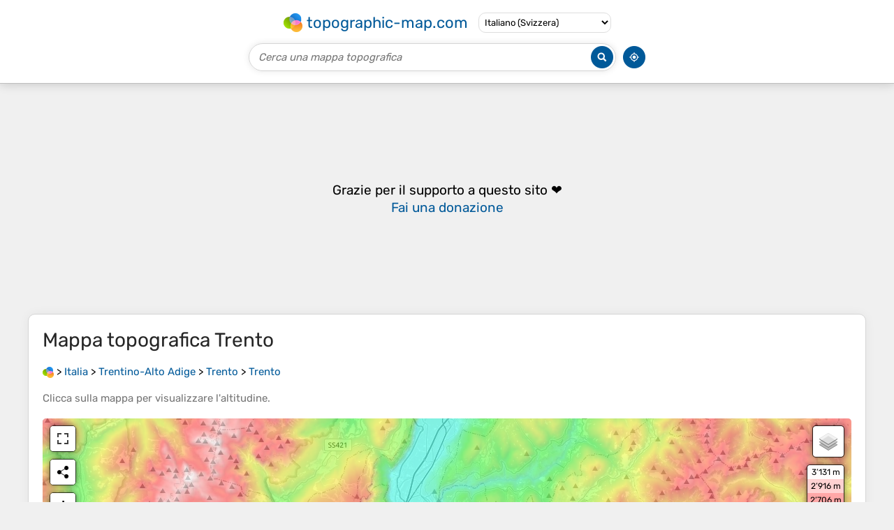

--- FILE ---
content_type: text/html; charset=UTF-8
request_url: https://it-ch.topographic-map.com/map-rhttj/Trento/
body_size: 10900
content:
<!DOCTYPE html><html lang="it"><head><meta charset="UTF-8"><script>dataLayer=[{event:'gtm.js','gtm.start':new Date().getTime()}];function gtag(){dataLayer.push(arguments)};gtag('consent','default',{ad_personalization:'denied',ad_storage:'denied',ad_user_data:'denied',analytics_storage:'denied'})</script><script async src="https://www.googletagmanager.com/gtm.js?id=GTM-PN9JFQMT"></script><script>adsbygoogle=[]</script><link href="https://fundingchoicesmessages.google.com" rel="preconnect"><script async crossorigin="anonymous" onload="GLOBALS['adsense']='loaded'" onerror="GLOBALS['adsense']='error'" src="https://pagead2.googlesyndication.com/pagead/js/adsbygoogle.js?client=ca-pub-9471645851872079"></script><link as="font" crossorigin="anonymous" href="/bin/classes/App/rubik.ttf" rel="preload" type="font/ttf"><link href="/bin/icon-234.png" rel="icon" type="image/png"><link href="/bin/icon-192.png" rel="apple-touch-icon"><meta content="width=device-width, initial-scale=1" name="viewport"><meta content="website" property="og:type"><meta content="Mappe topografiche" property="og:site_name"><meta content="summary" name="twitter:card"><link href="https://it-ch.topographic-map.com/map-rhttj/Trento/" rel="canonical"><meta content="https://it-ch.topographic-map.com/pub/maps/relation/mc51/3h5s8/thumbnail.jpg" property="og:image"><meta content="https://it-ch.topographic-map.com/pub/maps/relation/mc51/3h5s8/thumbnail.jpg" name="twitter:image"><meta content="352" property="og:image:width"><meta content="352" property="og:image:height"><meta content="image/jpeg" property="og:image:type"><link as="script" href="/libs/leaflet/leaflet.js" rel="preload" type="application/javascript"><link as="script" href="/libs/fullscreen/fullscreen.min.js" rel="preload" type="application/javascript"><link as="style" href="/libs/leaflet/leaflet.css" rel="preload" type="text/css"><link as="style" href="/libs/fullscreen/fullscreen.css" rel="preload" type="text/css"><link as="image" href="/bin/modules/map/share.png" rel="preload" type="image/png"><link as="image" href="/libs/fullscreen/fullscreen.png" rel="preload" type="image/png"><link as="image" href="/libs/leaflet/images/layers.png" rel="preload" type="image/png"><link as="image" href="/bin/modules/map/colors.png" rel="preload" type="image/png"><link as="image" href="/bin/modules/map/lock.png" rel="preload" type="image/png"><link href="https://a.tile.openstreetmap.org" rel="preconnect"><link href="https://b.tile.openstreetmap.org" rel="preconnect"><link href="https://c.tile.openstreetmap.org" rel="preconnect"><script>GLOBALS={}</script><script>VERSION="202601221550";ADSENSE="9471645851872079"</script><script>GLOBALS['_texts']={"":{"elevationCoefficient":[{"minimum":null,"maximum":null,"context":null,"value":"1"}],"close":[{"minimum":null,"maximum":null,"context":null,"value":"Chiudi"}]},"modules.map":{"share":[{"minimum":null,"maximum":null,"context":null,"value":"Condividi"}],"email":[{"minimum":null,"maximum":null,"context":null,"value":"E-mail"}],"elevation":[{"minimum":null,"maximum":null,"context":null,"value":"$elevation&nbsp;m"}]}}</script><script defer src="/?_path=api._js&amp;files=templates.default%2Capps.map.home%2Cmodules.advertisement%2Cmodules.map%2Cmodules.breadcrumb&amp;version=202601221550"></script><script>GLOBALS['_locale']={"language":"it","point":".","separator":"\u2019"};appTime="r78zaky";appMap={"id":"rhttj"};moduleMap={"id":"rhttj","latitude":46.06642,"longitude":11.12576,"southLatitude":45.9757,"westLongitude":11.02146,"northLatitude":46.15219,"eastLongitude":11.19388};</script><link href="/?_path=api._css&amp;files=templates.default%2Capps.map.home%2Cmodules.advertisement%2Cmodules.map%2Cmodules.breadcrumb%2Cmodules.maps&amp;version=202601221550" rel="stylesheet"><meta content="index, follow" name="robots"><title>Mappa topografica Trento, altitudine, rilievo</title><meta content="Mappa topografica Trento, altitudine, rilievo" property="og:title"><meta content="Mappa topografica Trento, altitudine, rilievo" name="twitter:title"><meta content="Altitudine media: 789 m • Trento, Territorio Val d'Adige, Trento, Trentino-Alto Adige, 38121-38123, Italia • Quello meno popolato è Sardagna (1 106 abitanti). La maggioranza di essi è distribuita sul fondovalle dell'Adige o sulle colline a est della città, mentre il paesino di Sardagna è situato ad ovest su un piano roccioso a 560 metri di altitudine ed è collegato al fondovalle anche da una piccola funivia; i paesi del Bondone sono invece situati tra i 490 m s.l.m. di Vigolo Baselga e i 1 650 metri di Vason e fanno tutti parte della stessa circoscrizione comunale. • Visualizzazione e condivisione di mappe topografiche gratuite." name="description"><meta content="Altitudine media: 789 m • Trento, Territorio Val d'Adige, Trento, Trentino-Alto Adige, 38121-38123, Italia • Quello meno popolato è Sardagna (1 106 abitanti). La maggioranza di essi è distribuita sul fondovalle dell'Adige o sulle colline a est della città, mentre il paesino di Sardagna è situato ad ovest su un piano roccioso a 560 metri di altitudine ed è collegato al fondovalle anche da una piccola funivia; i paesi del Bondone sono invece situati tra i 490 m s.l.m. di Vigolo Baselga e i 1 650 metri di Vason e fanno tutti parte della stessa circoscrizione comunale. • Visualizzazione e condivisione di mappe topografiche gratuite." property="og:description"><meta content="Altitudine media: 789 m • Trento, Territorio Val d'Adige, Trento, Trentino-Alto Adige, 38121-38123, Italia • Quello meno popolato è Sardagna (1 106 abitanti). La maggioranza di essi è distribuita sul fondovalle dell'Adige o sulle colline a est della città, mentre il paesino di Sardagna è situato ad ovest su un piano roccioso a 560 metri di altitudine ed è collegato al fondovalle anche da una piccola funivia; i paesi del Bondone sono invece situati tra i 490 m s.l.m. di Vigolo Baselga e i 1 650 metri di Vason e fanno tutti parte della stessa circoscrizione comunale. • Visualizzazione e condivisione di mappe topografiche gratuite." name="twitter:description"><meta content="it_CH" property="og:locale"><meta content="https://it-ch.topographic-map.com/map-rhttj/Trento/" property="og:url"></head><body itemscope itemtype="https://schema.org/ItemPage https://schema.org/Map"><div id="template"><header itemprop="hasPart" itemscope itemtype="https://schema.org/WPHeader"><div><div><div itemprop="mainEntity" itemscope itemtype="https://schema.org/CollectionPage"><a href="/" itemprop="url" title="Mappe topografiche gratuite, altitudine, rilievo"><img alt="Mappe topografiche gratuite, altitudine, rilievo" itemprop="thumbnailUrl" loading="lazy" src="/bin/templates/default/icon.png"><span itemprop="name">topographic-map.com</span></a></div><select><option data-locale="da-dk" lang="da" value="66">Dansk (Danmark)</option><option data-locale="de-be" lang="de" value="14">Deutsch (Belgien)</option><option data-locale="de-de" lang="de" value="16">Deutsch (Deutschland)</option><option data-locale="de-lu" lang="de" value="17">Deutsch (Luxemburg)</option><option data-locale="de-ch" lang="de" value="15">Deutsch (Schweiz)</option><option data-locale="de-at" lang="de" value="13">Deutsch (Österreich)</option><option data-locale="en-au" lang="en" value="3">English (Australia)</option><option data-locale="en-bw" lang="en" value="46">English (Botswana)</option><option data-locale="en-ca" lang="en" value="11">English (Canada)</option><option data-locale="en-hk" lang="en" value="48">English (Hong Kong)</option><option data-locale="en-in" lang="en" value="49">English (India)</option><option data-locale="en-ie" lang="en" value="6">English (Ireland)</option><option data-locale="en-il" lang="en" value="57">English (Israel)</option><option data-locale="en-nz" lang="en" value="51">English (New Zealand)</option><option data-locale="en-ng" lang="en" value="50">English (Nigeria)</option><option data-locale="en-ph" lang="en" value="52">English (Philippines)</option><option data-locale="en-sg" lang="en" value="53">English (Singapore)</option><option data-locale="en-za" lang="en" value="54">English (South Africa)</option><option data-locale="en-gb" lang="en" value="5">English (United Kingdom)</option><option data-locale="en-us" lang="en" value="1">English (United States)</option><option data-locale="en-zm" lang="en" value="55">English (Zambia)</option><option data-locale="en-zw" lang="en" value="56">English (Zimbabwe)</option><option data-locale="es-ar" lang="es" value="21">Español (Argentina)</option><option data-locale="es-bo" lang="es" value="22">Español (Bolivia)</option><option data-locale="es-cl" lang="es" value="23">Español (Chile)</option><option data-locale="es-co" lang="es" value="24">Español (Colombia)</option><option data-locale="es-cr" lang="es" value="25">Español (Costa Rica)</option><option data-locale="es-cu" lang="es" value="58">Español (Cuba)</option><option data-locale="es-ec" lang="es" value="27">Español (Ecuador)</option><option data-locale="es-es" lang="es" value="28">Español (España)</option><option data-locale="es-gt" lang="es" value="29">Español (Guatemala)</option><option data-locale="es-hn" lang="es" value="30">Español (Honduras)</option><option data-locale="es-mx" lang="es" value="31">Español (México)</option><option data-locale="es-ni" lang="es" value="32">Español (Nicaragua)</option><option data-locale="es-pa" lang="es" value="33">Español (Panamá)</option><option data-locale="es-py" lang="es" value="36">Español (Paraguay)</option><option data-locale="es-pe" lang="es" value="34">Español (Perú)</option><option data-locale="es-do" lang="es" value="26">Español (Rep. Dominicana)</option><option data-locale="es-sv" lang="es" value="37">Español (Salvador)</option><option data-locale="es-uy" lang="es" value="39">Español (Uruguay)</option><option data-locale="es-ve" lang="es" value="40">Español (Venezuela)</option><option data-locale="fr-be" lang="fr" value="7">Français (Belgique)</option><option data-locale="fr-ca" lang="fr" value="12">Français (Canada)</option><option data-locale="fr-fr" lang="fr" value="2">Français (France)</option><option data-locale="fr-lu" lang="fr" value="10">Français (Luxembourg)</option><option data-locale="fr-ch" lang="fr" value="9">Français (Suisse)</option><option data-locale="it-it" lang="it" value="42">Italiano (Italia)</option><option data-locale="it-ch" lang="it" selected value="41">Italiano (Svizzera)</option><option data-locale="nl-be" lang="nl" value="20">Nederlands (België)</option><option data-locale="nl-nl" lang="nl" value="18">Nederlands (Nederland)</option><option data-locale="nb-no" lang="nb" value="67">Norsk (Norge)</option><option data-locale="pt-br" lang="pt" value="43">Português (Brasil)</option><option data-locale="pt-pt" lang="pt" value="44">Português (Portugal)</option><option data-locale="ru-ru" lang="ru" value="59">Pусский (Россия)</option><option data-locale="fi-fi" lang="fi" value="62">Suomi (Suomi)</option><option data-locale="sv-fi" lang="sv" value="65">Svenska (Finland)</option><option data-locale="sv-se" lang="sv" value="64">Svenska (Sverige)</option><option data-locale="uk-ua" lang="uk" value="63">Українська (Україна)</option><option data-locale="zh-cn" lang="zh" value="60">中文 (中国)</option><option data-locale="ja-jp" lang="ja" value="61">日本語 (日本)</option></select></div></div><div><div><form title="Cerca una mappa topografica"><input maxlength="255" name="query" placeholder="Cerca una mappa topografica" type="text"><input alt="Cerca una mappa topografica" src="/bin/templates/default/search.png" type="image"></form><img alt="Geolocalizza" loading="lazy" src="/bin/templates/default/geolocate.png" title="Geolocalizza"></div></div></header><main id="app"><div class="moduleAdvertisement" itemprop="hasPart" itemscope itemtype="https://schema.org/WPAdBlock"><ins class="adsbygoogle" data-ad-client="ca-pub-9471645851872079" data-ad-format="auto" data-ad-slot="8911163133" data-full-width-responsive="false"></ins><script>adsbygoogle.push({})</script><div><span lang="en">👉&nbsp;<a href="https://tessadem.com/elevation-api/" target="_blank">Easily <b>get elevation data in JSON, GeoTIFF and KML formats</b> using <b>Elevation&nbsp;API</b></a></span></div><div><span>Grazie per il supporto a questo sito&nbsp;❤️<br><a href="https://donate.stripe.com/dR6bLYec50hS8sEfYY" rel="nofollow" target="_blank"><b>Fai una donazione</b></a></span></div></div><section id="moduleMap"><h1>Mappa topografica <span lang="it">Trento</span></h1><nav id="moduleBreadcrumb" itemprop="breadcrumb" itemscope itemtype="https://schema.org/BreadcrumbList"><span itemprop="itemListElement" itemscope itemtype="https://schema.org/ListItem"><a href="/" itemprop="item" title="Mappe topografiche gratuite, altitudine, rilievo"><img alt="Mappe topografiche gratuite, altitudine, rilievo" loading="lazy" src="/bin/modules/breadcrumb/icon.png"></a><meta content="topographic-map.com" itemprop="name"><meta content="1" itemprop="position"></span>&nbsp;&gt; <span itemprop="itemListElement" itemscope itemtype="https://schema.org/ListItem"><a href="/place-4jnh/Italia/" itemprop="item"><strong itemprop="name" lang="it">Italia</strong></a><meta content="2" itemprop="position"></span>&nbsp;&gt; <span itemprop="itemListElement" itemscope itemtype="https://schema.org/ListItem"><a href="/place-p6t6/Trentino-Alto-Adige/" itemprop="item"><strong itemprop="name" lang="it">Trentino-Alto Adige</strong></a><meta content="3" itemprop="position"></span>&nbsp;&gt; <span itemprop="itemListElement" itemscope itemtype="https://schema.org/ListItem"><a href="/place-2dbwrr/Trento/" itemprop="item"><strong itemprop="name" lang="it">Trento</strong></a><meta content="4" itemprop="position"></span>&nbsp;&gt; <span itemprop="itemListElement" itemscope itemtype="https://schema.org/ListItem"><a href="/map-rhttj/Trento/" itemprop="item"><strong itemprop="name" lang="it">Trento</strong></a><meta content="5" itemprop="position"></span></nav><p>Clicca sulla <strong>mappa</strong> per visualizzare l'<strong>altitudine</strong>.</p><div class="map"></div></section><div class="moduleAdvertisement" itemprop="hasPart" itemscope itemtype="https://schema.org/WPAdBlock"><div><span lang="en">👉&nbsp;<a href="https://tessadem.com/elevation-api/" target="_blank">Easily <b>get elevation data in JSON, GeoTIFF and KML formats</b> using <b>Elevation&nbsp;API</b></a></span></div><div><span>Grazie per il supporto a questo sito&nbsp;❤️<br><a href="https://donate.stripe.com/dR6bLYec50hS8sEfYY" rel="nofollow" target="_blank"><b>Fai una donazione</b></a></span></div></div><section lang="it"><h2>Trento</h2><p class="description" itemprop="description">Quello meno popolato è Sardagna (1 106 abitanti). La maggioranza di essi è distribuita sul fondovalle dell'Adige o sulle colline a est della città, mentre il paesino di Sardagna è situato ad ovest su un piano roccioso a 560 metri di <strong>altitudine</strong> ed è collegato al fondovalle anche da una piccola funivia; i paesi del Bondone sono invece situati tra i 490 m s.l.m. di Vigolo Baselga e i 1 650 metri di Vason e fanno tutti parte della stessa circoscrizione comunale.</p><p><a href="https://it.wikipedia.org/wiki/Trento" itemprop="relatedLink" target="_blank">Wikipedia</a> (<a href="https://creativecommons.org/licenses/by-sa/3.0/" rel="nofollow" target="_blank">CC-BY-SA 3.0</a>)</p></section><div class="moduleAdvertisement" itemprop="hasPart" itemscope itemtype="https://schema.org/WPAdBlock"><div><span lang="en">👉&nbsp;<a href="https://tessadem.com/elevation-api/" target="_blank">Easily <b>get elevation data in JSON, GeoTIFF and KML formats</b> using <b>Elevation&nbsp;API</b></a></span></div><div><span>Grazie per il supporto a questo sito&nbsp;❤️<br><a href="https://donate.stripe.com/dR6bLYec50hS8sEfYY" rel="nofollow" target="_blank"><b>Fai una donazione</b></a></span></div></div><section><h2>A proposito di questa mappa</h2><div><div class="about" itemprop="description"><a href="/map-rhttj/Trento/" itemprop="url" title="Mappa topografica Trento, altitudine, rilievo"><img alt="Mappa topografica Trento, altitudine, rilievo" itemprop="primaryImageOfPage image thumbnail" loading="lazy" src="/pub/maps/relation/mc51/3h5s8/thumbnail.jpg"></a><div><p><strong>Nome</strong>: Mappa topografica <span lang="it">Trento</span>, altitudine, rilievo.</p><p><strong>Luogo</strong>: <a href="https://www.google.com/maps/search/Trento%2C%20Territorio%20Val%20d%27Adige%2C%20Trento%2C%20Trentino-Alto%20Adige%2C%2038121-38123%2C%20Italia" itemprop="contentLocation" itemscope itemtype="https://schema.org/Place" target="_blank"><span itemprop="name address" lang="it">Trento, Territorio Val d'Adige, Trento, Trentino-Alto Adige, 38121-38123, Italia</span> (<span itemprop="geo" itemscope itemtype="https://schema.org/GeoShape"><span itemprop="box">45.97570 11.02146 46.15219 11.19388</span></span>)<meta content="46.06642" itemprop="latitude"><meta content="11.12576" itemprop="longitude"></a></p><p><strong>Altitudine media</strong>: 789&nbsp;m</p><p><strong>Altitudine minima</strong>: 173&nbsp;m</p><p><strong>Altitudine massima</strong>: 2’143&nbsp;m</p></div></div></div></section><div class="moduleAdvertisement" itemprop="hasPart" itemscope itemtype="https://schema.org/WPAdBlock"><div><span lang="en">👉&nbsp;<a href="https://tessadem.com/elevation-api/" target="_blank">Easily <b>get elevation data in JSON, GeoTIFF and KML formats</b> using <b>Elevation&nbsp;API</b></a></span></div><div><span>Grazie per il supporto a questo sito&nbsp;❤️<br><a href="https://donate.stripe.com/dR6bLYec50hS8sEfYY" rel="nofollow" target="_blank"><b>Fai una donazione</b></a></span></div></div><section id="moduleMaps"><h2>Altre mappe topografiche</h2><p>Clicca su una <strong>mappa</strong> per visualizzarne la <strong>topografia</strong>, l'<strong>altitudine</strong> e il <strong>rilievo</strong>.</p><div><div itemprop="mentions" itemscope itemtype="https://schema.org/ItemPage https://schema.org/Map"><a href="/map-m2q1nh/Zortea/" itemprop="url" title="Mappa topografica Zortea, altitudine, rilievo"><img alt="Mappa topografica Zortea, altitudine, rilievo" loading="lazy" src="/pub/maps/node/85z4/fxz15tkl/icon.jpg" itemprop="thumbnailUrl"></a><div><h3 itemprop="name"><a href="/map-m2q1nh/Zortea/" lang="it">Zortea</a></h3><p itemprop="breadcrumb"><a href="/place-4jnh/Italia/" lang="it">Italia</a>&nbsp;&gt; <a href="/place-p6t6/Trentino-Alto-Adige/" lang="it">Trentino-Alto Adige</a>&nbsp;&gt; <a href="/place-2dbwrr/Trento/" lang="it">Trento</a>&nbsp;&gt; <a href="/place-mqtgz4/Canal-San-Bovo/" lang="it">Canal San Bovo</a></p><div itemprop="description"><p><strong>Altitudine media</strong>: 1’170&nbsp;m</p></div></div></div><div itemprop="mentions" itemscope itemtype="https://schema.org/ItemPage https://schema.org/Map"><a href="/map-k8fvt6/Magras/" itemprop="url" title="Mappa topografica Magras, altitudine, rilievo"><img alt="Mappa topografica Magras, altitudine, rilievo" loading="lazy" src="/pub/maps/node/4hnh/vb86pt6/icon.jpg" itemprop="thumbnailUrl"></a><div><h3 itemprop="name"><a href="/map-k8fvt6/Magras/" lang="it">Magras</a></h3><p itemprop="breadcrumb"><a href="/place-4jnh/Italia/" lang="it">Italia</a>&nbsp;&gt; <a href="/place-p6t6/Trentino-Alto-Adige/" lang="it">Trentino-Alto Adige</a>&nbsp;&gt; <a href="/place-2dbwrr/Trento/" lang="it">Trento</a>&nbsp;&gt; <a href="/place-qf5ntj/Malé/" lang="it">Malé</a></p><div itemprop="description"><p><strong>Altitudine media</strong>: 1’040&nbsp;m</p></div></div></div><div itemprop="mentions" itemscope itemtype="https://schema.org/ItemPage https://schema.org/Map"><a href="/map-4rtltp/San-Vito/" itemprop="url" title="Mappa topografica San Vito, altitudine, rilievo"><img alt="Mappa topografica San Vito, altitudine, rilievo" loading="lazy" src="/pub/maps/node/lpb3/zv74gttj/icon.jpg" itemprop="thumbnailUrl"></a><div><h3 itemprop="name"><a href="/map-4rtltp/San-Vito/" lang="it">San Vito</a></h3><p itemprop="breadcrumb"><a href="/place-4jnh/Italia/" lang="it">Italia</a>&nbsp;&gt; <a href="/place-p6t6/Trentino-Alto-Adige/" lang="it">Trentino-Alto Adige</a>&nbsp;&gt; <a href="/place-2dbwrr/Trento/" lang="it">Trento</a>&nbsp;&gt; <a href="/place-8j4j9m/Pergine-Valsugana/" lang="it">Pergine Valsugana</a>&nbsp;&gt; <a href="/place-pbnkmt/Valcanover/" lang="it">Valcanover</a></p><div itemprop="description"><p><strong>Altitudine media</strong>: 720&nbsp;m</p></div></div></div><div itemprop="mentions" itemscope itemtype="https://schema.org/ItemPage https://schema.org/Map"><a href="/map-dhhbkl/Forno/" itemprop="url" title="Mappa topografica Forno, altitudine, rilievo"><img alt="Mappa topografica Forno, altitudine, rilievo" loading="lazy" src="/pub/maps/node/tn51/7dd1lgt/icon.jpg" itemprop="thumbnailUrl"></a><div><h3 itemprop="name"><a href="/map-dhhbkl/Forno/" lang="it">Forno</a></h3><p itemprop="breadcrumb"><a href="/place-4jnh/Italia/" lang="it">Italia</a>&nbsp;&gt; <a href="/place-p6t6/Trentino-Alto-Adige/" lang="it">Trentino-Alto Adige</a>&nbsp;&gt; <a href="/place-2dbwrr/Trento/" lang="it">Trento</a>&nbsp;&gt; <a href="/place-45l4nh/Moena/" lang="it">Moena</a></p><div itemprop="description"><p lang="it">Il paese è situato ad un'altitudine di 1.165 m s.l.m., e si trova all'entrata della selvaggia Valsorda che dà accesso al complesso montuoso del Latemar.</p><p><strong>Altitudine media</strong>: 1’515&nbsp;m</p></div></div></div><div itemprop="mentions" itemscope itemtype="https://schema.org/ItemPage https://schema.org/Map"><a href="/map-zxzvtj/Canezza/" itemprop="url" title="Mappa topografica Canezza, altitudine, rilievo"><img alt="Mappa topografica Canezza, altitudine, rilievo" loading="lazy" src="/pub/maps/node/sm1h/rk45k9m/icon.jpg" itemprop="thumbnailUrl"></a><div><h3 itemprop="name"><a href="/map-zxzvtj/Canezza/" lang="it">Canezza</a></h3><p itemprop="breadcrumb"><a href="/place-4jnh/Italia/" lang="it">Italia</a>&nbsp;&gt; <a href="/place-p6t6/Trentino-Alto-Adige/" lang="it">Trentino-Alto Adige</a>&nbsp;&gt; <a href="/place-2dbwrr/Trento/" lang="it">Trento</a>&nbsp;&gt; <a href="/place-8j4j9m/Pergine-Valsugana/" lang="it">Pergine Valsugana</a></p><div itemprop="description"><p><strong>Altitudine media</strong>: 908&nbsp;m</p></div></div></div><div class="moduleAdvertisement" itemprop="hasPart" itemscope itemtype="https://schema.org/WPAdBlock"><div><span lang="en">👉&nbsp;<a href="https://tessadem.com/elevation-api/" target="_blank">Easily <b>get elevation data in JSON, GeoTIFF and KML formats</b> using <b>Elevation&nbsp;API</b></a></span></div><div><span>Grazie per il supporto a questo sito&nbsp;❤️<br><a href="https://donate.stripe.com/dR6bLYec50hS8sEfYY" rel="nofollow" target="_blank"><b>Fai una donazione</b></a></span></div></div><div itemprop="mentions" itemscope itemtype="https://schema.org/ItemPage https://schema.org/Map"><a href="/map-ltm7f3/Pracorno/" itemprop="url" title="Mappa topografica Pracorno, altitudine, rilievo"><img alt="Mappa topografica Pracorno, altitudine, rilievo" loading="lazy" src="/pub/maps/node/1tcz/kmjtz51/icon.jpg" itemprop="thumbnailUrl"></a><div><h3 itemprop="name"><a href="/map-ltm7f3/Pracorno/" lang="it">Pracorno</a></h3><p itemprop="breadcrumb"><a href="/place-4jnh/Italia/" lang="it">Italia</a>&nbsp;&gt; <a href="/place-p6t6/Trentino-Alto-Adige/" lang="it">Trentino-Alto Adige</a>&nbsp;&gt; <a href="/place-2dbwrr/Trento/" lang="it">Trento</a></p><div itemprop="description"><p><strong>Altitudine media</strong>: 1’358&nbsp;m</p></div></div></div><div itemprop="mentions" itemscope itemtype="https://schema.org/ItemPage https://schema.org/Map"><a href="/map-k8lbt6/Pastoedo/" itemprop="url" title="Mappa topografica Pastoedo, altitudine, rilievo"><img alt="Mappa topografica Pastoedo, altitudine, rilievo" loading="lazy" src="/pub/maps/node/7kt6/bwjh58s8/icon.jpg" itemprop="thumbnailUrl"></a><div><h3 itemprop="name"><a href="/map-k8lbt6/Pastoedo/" lang="it">Pastoedo</a></h3><p itemprop="breadcrumb"><a href="/place-4jnh/Italia/" lang="it">Italia</a>&nbsp;&gt; <a href="/place-p6t6/Trentino-Alto-Adige/" lang="it">Trentino-Alto Adige</a>&nbsp;&gt; <a href="/place-2dbwrr/Trento/" lang="it">Trento</a>&nbsp;&gt; <a href="/place-f13s3l/Ville-Del-Monte/" lang="it">Ville Del Monte</a></p><div itemprop="description"><p><strong>Altitudine media</strong>: 695&nbsp;m</p></div></div></div><div itemprop="mentions" itemscope itemtype="https://schema.org/ItemPage https://schema.org/Map"><a href="/map-64ldtf/Mestriago/" itemprop="url" title="Mappa topografica Mestriago, altitudine, rilievo"><img alt="Mappa topografica Mestriago, altitudine, rilievo" loading="lazy" src="/pub/maps/node/7xt6/8jvdr2mt/icon.jpg" itemprop="thumbnailUrl"></a><div><h3 itemprop="name"><a href="/map-64ldtf/Mestriago/" lang="it">Mestriago</a></h3><p itemprop="breadcrumb"><a href="/place-4jnh/Italia/" lang="it">Italia</a>&nbsp;&gt; <a href="/place-p6t6/Trentino-Alto-Adige/" lang="it">Trentino-Alto Adige</a>&nbsp;&gt; <a href="/place-2dbwrr/Trento/" lang="it">Trento</a></p><div itemprop="description"><p><strong>Altitudine media</strong>: 1’226&nbsp;m</p></div></div></div><div itemprop="mentions" itemscope itemtype="https://schema.org/ItemPage https://schema.org/Map"><a href="/map-gf72nx/Vigo-Meano/" itemprop="url" title="Mappa topografica Vigo Meano, altitudine, rilievo"><img alt="Mappa topografica Vigo Meano, altitudine, rilievo" loading="lazy" src="/pub/maps/node/8p51/kv7ssd57/icon.jpg" itemprop="thumbnailUrl"></a><div><h3 itemprop="name"><a href="/map-gf72nx/Vigo-Meano/" lang="it">Vigo Meano</a></h3><p itemprop="breadcrumb"><a href="/place-4jnh/Italia/" lang="it">Italia</a>&nbsp;&gt; <a href="/place-p6t6/Trentino-Alto-Adige/" lang="it">Trentino-Alto Adige</a>&nbsp;&gt; <a href="/place-2dbwrr/Trento/" lang="it">Trento</a>&nbsp;&gt; <a href="/place-f2kwkl/Trento/" lang="it">Trento</a></p><div itemprop="description"><p><strong>Altitudine media</strong>: 507&nbsp;m</p></div></div></div><div itemprop="mentions" itemscope itemtype="https://schema.org/ItemPage https://schema.org/Map"><a href="/map-1bzgrr/San-Bernardo/" itemprop="url" title="Mappa topografica San Bernardo, altitudine, rilievo"><img alt="Mappa topografica San Bernardo, altitudine, rilievo" loading="lazy" src="/pub/maps/node/xjkl/bf2f4nh/icon.jpg" itemprop="thumbnailUrl"></a><div><h3 itemprop="name"><a href="/map-1bzgrr/San-Bernardo/" lang="it">San Bernardo</a></h3><p itemprop="breadcrumb"><a href="/place-4jnh/Italia/" lang="it">Italia</a>&nbsp;&gt; <a href="/place-p6t6/Trentino-Alto-Adige/" lang="it">Trentino-Alto Adige</a>&nbsp;&gt; <a href="/place-2dbwrr/Trento/" lang="it">Trento</a></p><div itemprop="description"><p><strong>Altitudine media</strong>: 1’591&nbsp;m</p></div></div></div><div class="moduleAdvertisement" itemprop="hasPart" itemscope itemtype="https://schema.org/WPAdBlock"><div><span lang="en">👉&nbsp;<a href="https://tessadem.com/elevation-api/" target="_blank">Easily <b>get elevation data in JSON, GeoTIFF and KML formats</b> using <b>Elevation&nbsp;API</b></a></span></div><div><span>Grazie per il supporto a questo sito&nbsp;❤️<br><a href="https://donate.stripe.com/dR6bLYec50hS8sEfYY" rel="nofollow" target="_blank"><b>Fai una donazione</b></a></span></div></div><div itemprop="mentions" itemscope itemtype="https://schema.org/ItemPage https://schema.org/Map"><a href="/map-nqn551/Fontana/" itemprop="url" title="Mappa topografica Fontana, altitudine, rilievo"><img alt="Mappa topografica Fontana, altitudine, rilievo" loading="lazy" src="/pub/maps/node/dgmt/x9q9875k/icon.jpg" itemprop="thumbnailUrl"></a><div><h3 itemprop="name"><a href="/map-nqn551/Fontana/" lang="it">Fontana</a></h3><p itemprop="breadcrumb"><a href="/place-4jnh/Italia/" lang="it">Italia</a>&nbsp;&gt; <a href="/place-p6t6/Trentino-Alto-Adige/" lang="it">Trentino-Alto Adige</a>&nbsp;&gt; <a href="/place-2dbwrr/Trento/" lang="it">Trento</a>&nbsp;&gt; <a href="/place-29r4rr/Bresimo/" lang="it">Bresimo</a></p><div itemprop="description"><p><strong>Altitudine media</strong>: 1’390&nbsp;m</p></div></div></div><div itemprop="mentions" itemscope itemtype="https://schema.org/ItemPage https://schema.org/Map"><a href="/map-1bztrr/Termenago/" itemprop="url" title="Mappa topografica Termenago, altitudine, rilievo"><img alt="Mappa topografica Termenago, altitudine, rilievo" loading="lazy" src="/pub/maps/node/3n14/1mzld2rr/icon.jpg" itemprop="thumbnailUrl"></a><div><h3 itemprop="name"><a href="/map-1bztrr/Termenago/" lang="it">Termenago</a></h3><p itemprop="breadcrumb"><a href="/place-4jnh/Italia/" lang="it">Italia</a>&nbsp;&gt; <a href="/place-p6t6/Trentino-Alto-Adige/" lang="it">Trentino-Alto Adige</a>&nbsp;&gt; <a href="/place-2dbwrr/Trento/" lang="it">Trento</a>&nbsp;&gt; <a href="/place-wm9jnx/Castello/" lang="it">Castello</a></p><div itemprop="description"><p><strong>Altitudine media</strong>: 1’369&nbsp;m</p></div></div></div><div itemprop="mentions" itemscope itemtype="https://schema.org/ItemPage https://schema.org/Map"><a href="/map-fp8czs/San-Giacomo/" itemprop="url" title="Mappa topografica San Giacomo, altitudine, rilievo"><img alt="Mappa topografica San Giacomo, altitudine, rilievo" loading="lazy" src="/pub/maps/node/9x18/6lm4lvkl/icon.jpg" itemprop="thumbnailUrl"></a><div><h3 itemprop="name"><a href="/map-fp8czs/San-Giacomo/" lang="it">San Giacomo</a></h3><p itemprop="breadcrumb"><a href="/place-4jnh/Italia/" lang="it">Italia</a>&nbsp;&gt; <a href="/place-p6t6/Trentino-Alto-Adige/" lang="it">Trentino-Alto Adige</a>&nbsp;&gt; <a href="/place-2dbwrr/Trento/" lang="it">Trento</a>&nbsp;&gt; <a href="/place-19rmm2/Caldes/" lang="it">Caldes</a></p><div itemprop="description"><p><strong>Altitudine media</strong>: 1’085&nbsp;m</p></div></div></div><div itemprop="mentions" itemscope itemtype="https://schema.org/ItemPage https://schema.org/Map"><a href="/map-1b91rr/Boccaldo/" itemprop="url" title="Mappa topografica Boccaldo, altitudine, rilievo"><img alt="Mappa topografica Boccaldo, altitudine, rilievo" loading="lazy" src="/pub/maps/node/fnnh/8b2g1tj/icon.jpg" itemprop="thumbnailUrl"></a><div><h3 itemprop="name"><a href="/map-1b91rr/Boccaldo/" lang="it">Boccaldo</a></h3><p itemprop="breadcrumb"><a href="/place-4jnh/Italia/" lang="it">Italia</a>&nbsp;&gt; <a href="/place-p6t6/Trentino-Alto-Adige/" lang="it">Trentino-Alto Adige</a>&nbsp;&gt; <a href="/place-2dbwrr/Trento/" lang="it">Trento</a>&nbsp;&gt; <a href="/place-7tljt6/Pozza/" lang="it">Pozza</a></p><div itemprop="description"><p><strong>Altitudine media</strong>: 752&nbsp;m</p></div></div></div><div itemprop="mentions" itemscope itemtype="https://schema.org/ItemPage https://schema.org/Map"><a href="/map-hcqlmt/Calledizzo/" itemprop="url" title="Mappa topografica Calledizzo, altitudine, rilievo"><img alt="Mappa topografica Calledizzo, altitudine, rilievo" loading="lazy" src="/pub/maps/node/fnf3/43hrvrgp/icon.jpg" itemprop="thumbnailUrl"></a><div><h3 itemprop="name"><a href="/map-hcqlmt/Calledizzo/" lang="it">Calledizzo</a></h3><p itemprop="breadcrumb"><a href="/place-4jnh/Italia/" lang="it">Italia</a>&nbsp;&gt; <a href="/place-p6t6/Trentino-Alto-Adige/" lang="it">Trentino-Alto Adige</a>&nbsp;&gt; <a href="/place-2dbwrr/Trento/" lang="it">Trento</a>&nbsp;&gt; <a href="/place-3chps8/Cogolo/" lang="it">Cogolo</a></p><div itemprop="description"><p><strong>Altitudine media</strong>: 1’632&nbsp;m</p></div></div></div><div class="moduleAdvertisement" itemprop="hasPart" itemscope itemtype="https://schema.org/WPAdBlock"><div><span lang="en">👉&nbsp;<a href="https://tessadem.com/elevation-api/" target="_blank">Easily <b>get elevation data in JSON, GeoTIFF and KML formats</b> using <b>Elevation&nbsp;API</b></a></span></div><div><span>Grazie per il supporto a questo sito&nbsp;❤️<br><a href="https://donate.stripe.com/dR6bLYec50hS8sEfYY" rel="nofollow" target="_blank"><b>Fai una donazione</b></a></span></div></div><div itemprop="mentions" itemscope itemtype="https://schema.org/ItemPage https://schema.org/Map"><a href="/map-k886t6/Cantes/" itemprop="url" title="Mappa topografica Cantes, altitudine, rilievo"><img alt="Mappa topografica Cantes, altitudine, rilievo" loading="lazy" src="/pub/maps/node/9mb3/j3z5px18/icon.jpg" itemprop="thumbnailUrl"></a><div><h3 itemprop="name"><a href="/map-k886t6/Cantes/" lang="it">Cantes</a></h3><p itemprop="breadcrumb"><a href="/place-4jnh/Italia/" lang="it">Italia</a>&nbsp;&gt; <a href="/place-p6t6/Trentino-Alto-Adige/" lang="it">Trentino-Alto Adige</a>&nbsp;&gt; <a href="/place-2dbwrr/Trento/" lang="it">Trento</a>&nbsp;&gt; <a href="/place-f1393l/Tione-di-Trento/" lang="it">Tione di Trento</a></p><div itemprop="description"><p><strong>Altitudine media</strong>: 861&nbsp;m</p></div></div></div><div itemprop="mentions" itemscope itemtype="https://schema.org/ItemPage https://schema.org/Map"><a href="/map-fp1hzs/Mendola/" itemprop="url" title="Mappa topografica Mendola, altitudine, rilievo"><img alt="Mappa topografica Mendola, altitudine, rilievo" loading="lazy" src="/pub/maps/node/t851/dczlc5b3/icon.jpg" itemprop="thumbnailUrl"></a><div><h3 itemprop="name"><a href="/map-fp1hzs/Mendola/" lang="it">Mendola</a></h3><p itemprop="breadcrumb"><a href="/place-4jnh/Italia/" lang="it">Italia</a>&nbsp;&gt; <a href="/place-p6t6/Trentino-Alto-Adige/" lang="it">Trentino-Alto Adige</a>&nbsp;&gt; <a href="/place-2dbwrr/Trento/" lang="it">Trento</a></p><div itemprop="description"><p><strong>Altitudine media</strong>: 1’214&nbsp;m</p></div></div></div><div itemprop="mentions" itemscope itemtype="https://schema.org/ItemPage https://schema.org/Map"><a href="/map-642ktf/Villa-Banale/" itemprop="url" title="Mappa topografica Villa Banale, altitudine, rilievo"><img alt="Mappa topografica Villa Banale, altitudine, rilievo" loading="lazy" src="/pub/maps/node/5957/hlm2k6gt/icon.jpg" itemprop="thumbnailUrl"></a><div><h3 itemprop="name"><a href="/map-642ktf/Villa-Banale/" lang="it">Villa Banale</a></h3><p itemprop="breadcrumb"><a href="/place-4jnh/Italia/" lang="it">Italia</a>&nbsp;&gt; <a href="/place-p6t6/Trentino-Alto-Adige/" lang="it">Trentino-Alto Adige</a>&nbsp;&gt; <a href="/place-2dbwrr/Trento/" lang="it">Trento</a>&nbsp;&gt; <a href="/place-qfmrtj/Stenico/" lang="it">Stenico</a></p><div itemprop="description"><p><strong>Altitudine media</strong>: 684&nbsp;m</p></div></div></div><div itemprop="mentions" itemscope itemtype="https://schema.org/ItemPage https://schema.org/Map"><a href="/map-x3895k/Piz-Boè/" itemprop="url" title="Mappa topografica Piz Boè, altitudine, rilievo"><img alt="Mappa topografica Piz Boè, altitudine, rilievo" loading="lazy" src="/pub/maps/node/45tp/q3j2f4s/icon.jpg" itemprop="thumbnailUrl"></a><div><h3 itemprop="name"><a href="/map-x3895k/Piz-Boè/" lang="it">Piz Boè</a></h3><p itemprop="breadcrumb"><a href="/place-4jnh/Italia/" lang="it">Italia</a>&nbsp;&gt; <a href="/place-p6t6/Trentino-Alto-Adige/" lang="it">Trentino-Alto Adige</a>&nbsp;&gt; <a href="/place-2dbwrr/Trento/" lang="it">Trento</a>&nbsp;&gt; <a href="/place-177cm2/Canazei/" lang="it">Canazei</a></p><div itemprop="description"><p><strong>Altitudine media</strong>: 2’663&nbsp;m</p></div></div></div><div itemprop="mentions" itemscope itemtype="https://schema.org/ItemPage https://schema.org/Map"><a href="/map-81fqz4/Brez/" itemprop="url" title="Mappa topografica Brez, altitudine, rilievo"><img alt="Mappa topografica Brez, altitudine, rilievo" loading="lazy" src="/pub/maps/node/lpgt/d6c3q4s/icon.jpg" itemprop="thumbnailUrl"></a><div><h3 itemprop="name"><a href="/map-81fqz4/Brez/" lang="it">Brez</a></h3><p itemprop="breadcrumb"><a href="/place-4jnh/Italia/" lang="it">Italia</a>&nbsp;&gt; <a href="/place-p6t6/Trentino-Alto-Adige/" lang="it">Trentino-Alto Adige</a>&nbsp;&gt; <a href="/place-2dbwrr/Trento/" lang="it">Trento</a>&nbsp;&gt; <a href="/place-9tkb5k/Novella/" lang="it">Novella</a></p><div itemprop="description"><p><strong>Altitudine media</strong>: 908&nbsp;m</p></div></div></div><div class="moduleAdvertisement" itemprop="hasPart" itemscope itemtype="https://schema.org/WPAdBlock"><div><span lang="en">👉&nbsp;<a href="https://tessadem.com/elevation-api/" target="_blank">Easily <b>get elevation data in JSON, GeoTIFF and KML formats</b> using <b>Elevation&nbsp;API</b></a></span></div><div><span>Grazie per il supporto a questo sito&nbsp;❤️<br><a href="https://donate.stripe.com/dR6bLYec50hS8sEfYY" rel="nofollow" target="_blank"><b>Fai una donazione</b></a></span></div></div><div itemprop="mentions" itemscope itemtype="https://schema.org/ItemPage https://schema.org/Map"><a href="/map-1bvprr/Montagnaga/" itemprop="url" title="Mappa topografica Montagnaga, altitudine, rilievo"><img alt="Mappa topografica Montagnaga, altitudine, rilievo" loading="lazy" src="/pub/maps/node/gmtf/8rf6c3q/icon.jpg" itemprop="thumbnailUrl"></a><div><h3 itemprop="name"><a href="/map-1bvprr/Montagnaga/" lang="it">Montagnaga</a></h3><p itemprop="breadcrumb"><a href="/place-4jnh/Italia/" lang="it">Italia</a>&nbsp;&gt; <a href="/place-p6t6/Trentino-Alto-Adige/" lang="it">Trentino-Alto Adige</a>&nbsp;&gt; <a href="/place-2dbwrr/Trento/" lang="it">Trento</a></p><div itemprop="description"><p><strong>Altitudine media</strong>: 846&nbsp;m</p></div></div></div><div itemprop="mentions" itemscope itemtype="https://schema.org/ItemPage https://schema.org/Map"><a href="/map-cxv63q/Lisignago/" itemprop="url" title="Mappa topografica Lisignago, altitudine, rilievo"><img alt="Mappa topografica Lisignago, altitudine, rilievo" loading="lazy" src="/pub/maps/node/khf3/h4xvldn/icon.jpg" itemprop="thumbnailUrl"></a><div><h3 itemprop="name"><a href="/map-cxv63q/Lisignago/" lang="it">Lisignago</a></h3><p itemprop="breadcrumb"><a href="/place-4jnh/Italia/" lang="it">Italia</a>&nbsp;&gt; <a href="/place-p6t6/Trentino-Alto-Adige/" lang="it">Trentino-Alto Adige</a>&nbsp;&gt; <a href="/place-2dbwrr/Trento/" lang="it">Trento</a></p><div itemprop="description"><p lang="it">Lisignago sorge su un terrazzo morenico alle falde del monte Vason, ad un'altitudine di 582 metri sul livello del mare. Il paese è situato nella bassa valle di Cembra, lungo la strada statale 612 della Val di Cembra che segue la sponda destra del torrente Avisio, e dista circa 19 km da Trento; esso è…</p><p><strong>Altitudine media</strong>: 672&nbsp;m</p></div></div></div><div itemprop="mentions" itemscope itemtype="https://schema.org/ItemPage https://schema.org/Map"><a href="/map-nj4w51/Mastellina/" itemprop="url" title="Mappa topografica Mastellina, altitudine, rilievo"><img alt="Mappa topografica Mastellina, altitudine, rilievo" loading="lazy" src="/pub/maps/node/8cgt/pmxvh5dn/icon.jpg" itemprop="thumbnailUrl"></a><div><h3 itemprop="name"><a href="/map-nj4w51/Mastellina/" lang="it">Mastellina</a></h3><p itemprop="breadcrumb"><a href="/place-4jnh/Italia/" lang="it">Italia</a>&nbsp;&gt; <a href="/place-p6t6/Trentino-Alto-Adige/" lang="it">Trentino-Alto Adige</a>&nbsp;&gt; <a href="/place-2dbwrr/Trento/" lang="it">Trento</a>&nbsp;&gt; <a href="/place-9hsp5k/Almazzago/" lang="it">Almazzago</a></p><div itemprop="description"><p><strong>Altitudine media</strong>: 1’194&nbsp;m</p></div></div></div><div itemprop="mentions" itemscope itemtype="https://schema.org/ItemPage https://schema.org/Map"><a href="/map-rwrscz/Monte-Vioz/" itemprop="url" title="Mappa topografica Monte Vioz, altitudine, rilievo"><img alt="Mappa topografica Monte Vioz, altitudine, rilievo" loading="lazy" src="/pub/maps/node/9vkl/mg2nzkz4/icon.jpg" itemprop="thumbnailUrl"></a><div><h3 itemprop="name"><a href="/map-rwrscz/Monte-Vioz/" lang="it">Monte Vioz</a></h3><p itemprop="breadcrumb"><a href="/place-4jnh/Italia/" lang="it">Italia</a>&nbsp;&gt; <a href="/place-p6t6/Trentino-Alto-Adige/" lang="it">Trentino-Alto Adige</a>&nbsp;&gt; <a href="/place-2dbwrr/Trento/" lang="it">Trento</a>&nbsp;&gt; <a href="/place-4jrb1h/Peio/" lang="it">Peio</a></p><div itemprop="description"><p lang="it">La via normale è considerata quella dal versante trentino. Priva di difficoltà tecniche degne di nota (eccetto lo sviluppo e l'altitudine) è valutata EE-F. L'ascesa parte dal rifugio Doss dei Cembri (2300 m s.l.m.), raggiungibile con impianti a fune da Peio Fonti, e si sviluppa per 1300 m di dislivello su…</p><p><strong>Altitudine media</strong>: 3’181&nbsp;m</p></div></div></div><div itemprop="mentions" itemscope itemtype="https://schema.org/ItemPage https://schema.org/Map"><a href="/map-z9q6tj/Dossi/" itemprop="url" title="Mappa topografica Dossi, altitudine, rilievo"><img alt="Mappa topografica Dossi, altitudine, rilievo" loading="lazy" src="/pub/maps/node/lx9m/9fmf3657/icon.jpg" itemprop="thumbnailUrl"></a><div><h3 itemprop="name"><a href="/map-z9q6tj/Dossi/" lang="it">Dossi</a></h3><p itemprop="breadcrumb"><a href="/place-4jnh/Italia/" lang="it">Italia</a>&nbsp;&gt; <a href="/place-p6t6/Trentino-Alto-Adige/" lang="it">Trentino-Alto Adige</a>&nbsp;&gt; <a href="/place-2dbwrr/Trento/" lang="it">Trento</a>&nbsp;&gt; <a href="/place-7tmzt6/Rovereto/" lang="it">Rovereto</a></p><div itemprop="description"><p><strong>Altitudine media</strong>: 256&nbsp;m</p></div></div></div><div class="moduleAdvertisement" itemprop="hasPart" itemscope itemtype="https://schema.org/WPAdBlock"><div><span lang="en">👉&nbsp;<a href="https://tessadem.com/elevation-api/" target="_blank">Easily <b>get elevation data in JSON, GeoTIFF and KML formats</b> using <b>Elevation&nbsp;API</b></a></span></div><div><span>Grazie per il supporto a questo sito&nbsp;❤️<br><a href="https://donate.stripe.com/dR6bLYec50hS8sEfYY" rel="nofollow" target="_blank"><b>Fai una donazione</b></a></span></div></div><div itemprop="mentions" itemscope itemtype="https://schema.org/ItemPage https://schema.org/Map"><a href="/map-6hshtf/Le-Viote/" itemprop="url" title="Mappa topografica Le Viote, altitudine, rilievo"><img alt="Mappa topografica Le Viote, altitudine, rilievo" loading="lazy" src="/pub/maps/node/ptj/k5kvkfzs/icon.jpg" itemprop="thumbnailUrl"></a><div><h3 itemprop="name"><a href="/map-6hshtf/Le-Viote/" lang="it">Le Viote</a></h3><p itemprop="breadcrumb"><a href="/place-4jnh/Italia/" lang="it">Italia</a>&nbsp;&gt; <a href="/place-p6t6/Trentino-Alto-Adige/" lang="it">Trentino-Alto Adige</a>&nbsp;&gt; <a href="/place-2dbwrr/Trento/" lang="it">Trento</a>&nbsp;&gt; <a href="/place-f2kwkl/Trento/" lang="it">Trento</a></p><div itemprop="description"><p><strong>Altitudine media</strong>: 1’628&nbsp;m</p></div></div></div><div itemprop="mentions" itemscope itemtype="https://schema.org/ItemPage https://schema.org/Map"><a href="/map-93kb57/Monte-Corno/" itemprop="url" title="Mappa topografica Monte Corno, altitudine, rilievo"><img alt="Mappa topografica Monte Corno, altitudine, rilievo" loading="lazy" src="/pub/maps/node/t7m2/fwsqtkl/icon.jpg" itemprop="thumbnailUrl"></a><div><h3 itemprop="name"><a href="/map-93kb57/Monte-Corno/" lang="it">Monte Corno</a></h3><p itemprop="breadcrumb"><a href="/place-4jnh/Italia/" lang="it">Italia</a>&nbsp;&gt; <a href="/place-p6t6/Trentino-Alto-Adige/" lang="it">Trentino-Alto Adige</a>&nbsp;&gt; <a href="/place-2dbwrr/Trento/" lang="it">Trento</a>&nbsp;&gt; <a href="/place-vxhm51/Capriana/" lang="it">Capriana</a></p><div itemprop="description"><p lang="it">Si trova sul confine tra i territori comunali di Trodena nel parco naturale (Truden im Naturpark), Montagna (Montan) e Capriana; la cartografia IGM 1:25.000 riporta il toponimo della vetta in corrispondenza dell'unione dei tre comuni, ove è indicato anche un riferimento topografico a quota 1781 m s.l.m.,…</p><p><strong>Altitudine media</strong>: 1’470&nbsp;m</p></div></div></div><div itemprop="mentions" itemscope itemtype="https://schema.org/ItemPage https://schema.org/Map"><a href="/map-kmm2t6/Monte-Maggio/" itemprop="url" title="Mappa topografica Monte Maggio, altitudine, rilievo"><img alt="Mappa topografica Monte Maggio, altitudine, rilievo" loading="lazy" src="/pub/maps/node/cwtj/xxj563tf/icon.jpg" itemprop="thumbnailUrl"></a><div><h3 itemprop="name"><a href="/map-kmm2t6/Monte-Maggio/" lang="it">Monte Maggio</a></h3><p itemprop="breadcrumb"><a href="/place-4jnh/Italia/" lang="it">Italia</a>&nbsp;&gt; <a href="/place-p6t6/Trentino-Alto-Adige/" lang="it">Trentino-Alto Adige</a>&nbsp;&gt; <a href="/place-2dbwrr/Trento/" lang="it">Trento</a>&nbsp;&gt; <a href="/place-l2sw4s/Folgaria/" lang="it">Folgaria</a></p><div itemprop="description"><p><strong>Altitudine media</strong>: 1’482&nbsp;m</p></div></div></div><div itemprop="mentions" itemscope itemtype="https://schema.org/ItemPage https://schema.org/Map"><a href="/map-mr2k1h/San-Giovanni-al-Monte/" itemprop="url" title="Mappa topografica San Giovanni al Monte, altitudine, rilievo"><img alt="Mappa topografica San Giovanni al Monte, altitudine, rilievo" loading="lazy" src="/pub/maps/node/w3zs/k5f98dn/icon.jpg" itemprop="thumbnailUrl"></a><div><h3 itemprop="name"><a href="/map-mr2k1h/San-Giovanni-al-Monte/" lang="it">San Giovanni al Monte</a></h3><p itemprop="breadcrumb"><a href="/place-4jnh/Italia/" lang="it">Italia</a>&nbsp;&gt; <a href="/place-p6t6/Trentino-Alto-Adige/" lang="it">Trentino-Alto Adige</a>&nbsp;&gt; <a href="/place-2dbwrr/Trento/" lang="it">Trento</a>&nbsp;&gt; <a href="/place-7thht6/Arco/" lang="it">Arco</a></p><div itemprop="description"><p><strong>Altitudine media</strong>: 780&nbsp;m</p></div></div></div><div itemprop="mentions" itemscope itemtype="https://schema.org/ItemPage https://schema.org/Map"><a href="/map-zkwztj/Virti/" itemprop="url" title="Mappa topografica Virti, altitudine, rilievo"><img alt="Mappa topografica Virti, altitudine, rilievo" loading="lazy" src="/pub/maps/node/6lf3/snc4zw9m/icon.jpg" itemprop="thumbnailUrl"></a><div><h3 itemprop="name"><a href="/map-zkwztj/Virti/" lang="it">Virti</a></h3><p itemprop="breadcrumb"><a href="/place-4jnh/Italia/" lang="it">Italia</a>&nbsp;&gt; <a href="/place-p6t6/Trentino-Alto-Adige/" lang="it">Trentino-Alto Adige</a>&nbsp;&gt; <a href="/place-2dbwrr/Trento/" lang="it">Trento</a>&nbsp;&gt; <a href="/place-l2sw4s/Folgaria/" lang="it">Folgaria</a></p><div itemprop="description"><p><strong>Altitudine media</strong>: 1’085&nbsp;m</p></div></div></div><div class="moduleAdvertisement" itemprop="hasPart" itemscope itemtype="https://schema.org/WPAdBlock"><div><span lang="en">👉&nbsp;<a href="https://tessadem.com/elevation-api/" target="_blank">Easily <b>get elevation data in JSON, GeoTIFF and KML formats</b> using <b>Elevation&nbsp;API</b></a></span></div><div><span>Grazie per il supporto a questo sito&nbsp;❤️<br><a href="https://donate.stripe.com/dR6bLYec50hS8sEfYY" rel="nofollow" target="_blank"><b>Fai una donazione</b></a></span></div></div><div itemprop="mentions" itemscope itemtype="https://schema.org/ItemPage https://schema.org/Map"><a href="/map-vbqvm2/Casette/" itemprop="url" title="Mappa topografica Casette, altitudine, rilievo"><img alt="Mappa topografica Casette, altitudine, rilievo" loading="lazy" src="/pub/maps/node/5nkl/mm4b97z4/icon.jpg" itemprop="thumbnailUrl"></a><div><h3 itemprop="name"><a href="/map-vbqvm2/Casette/" lang="it">Casette</a></h3><p itemprop="breadcrumb"><a href="/place-4jnh/Italia/" lang="it">Italia</a>&nbsp;&gt; <a href="/place-p6t6/Trentino-Alto-Adige/" lang="it">Trentino-Alto Adige</a>&nbsp;&gt; <a href="/place-2dbwrr/Trento/" lang="it">Trento</a>&nbsp;&gt; <a href="/place-3c1ls8/Isera/" lang="it">Isera</a>&nbsp;&gt; <a href="/place-srvff3/Casette/" lang="it">Casette</a></p><div itemprop="description"><p><strong>Altitudine media</strong>: 226&nbsp;m</p></div></div></div><div itemprop="mentions" itemscope itemtype="https://schema.org/ItemPage https://schema.org/Map"><a href="/map-438qtp/Vaneze/" itemprop="url" title="Mappa topografica Vaneze, altitudine, rilievo"><img alt="Mappa topografica Vaneze, altitudine, rilievo" loading="lazy" src="/pub/maps/node/4351/wbcp114/icon.jpg" itemprop="thumbnailUrl"></a><div><h3 itemprop="name"><a href="/map-438qtp/Vaneze/" lang="it">Vaneze</a></h3><p itemprop="breadcrumb"><a href="/place-4jnh/Italia/" lang="it">Italia</a>&nbsp;&gt; <a href="/place-p6t6/Trentino-Alto-Adige/" lang="it">Trentino-Alto Adige</a>&nbsp;&gt; <a href="/place-2dbwrr/Trento/" lang="it">Trento</a>&nbsp;&gt; <a href="/place-f2kwkl/Trento/" lang="it">Trento</a></p><div itemprop="description"><p><strong>Altitudine media</strong>: 1’014&nbsp;m</p></div></div></div><div itemprop="mentions" itemscope itemtype="https://schema.org/ItemPage https://schema.org/Map"><a href="/map-dpr3kl/Vetriolo-Terme/" itemprop="url" title="Mappa topografica Vetriolo Terme, altitudine, rilievo"><img alt="Mappa topografica Vetriolo Terme, altitudine, rilievo" loading="lazy" src="/pub/maps/node/k91h/zjfg24s/icon.jpg" itemprop="thumbnailUrl"></a><div><h3 itemprop="name"><a href="/map-dpr3kl/Vetriolo-Terme/" lang="it">Vetriolo Terme</a></h3><p itemprop="breadcrumb"><a href="/place-4jnh/Italia/" lang="it">Italia</a>&nbsp;&gt; <a href="/place-p6t6/Trentino-Alto-Adige/" lang="it">Trentino-Alto Adige</a>&nbsp;&gt; <a href="/place-2dbwrr/Trento/" lang="it">Trento</a>&nbsp;&gt; <a href="/place-9pmm5k/Levico-Terme/" lang="it">Levico Terme</a></p><div itemprop="description"><p><strong>Altitudine media</strong>: 1’342&nbsp;m</p></div></div></div><div itemprop="mentions" itemscope itemtype="https://schema.org/ItemPage https://schema.org/Map"><a href="/map-dpjnkl/Gresta/" itemprop="url" title="Mappa topografica Gresta, altitudine, rilievo"><img alt="Mappa topografica Gresta, altitudine, rilievo" loading="lazy" src="/pub/maps/node/zgtj/cvx7h45k/icon.jpg" itemprop="thumbnailUrl"></a><div><h3 itemprop="name"><a href="/map-dpjnkl/Gresta/" lang="it">Gresta</a></h3><p itemprop="breadcrumb"><a href="/place-4jnh/Italia/" lang="it">Italia</a>&nbsp;&gt; <a href="/place-p6t6/Trentino-Alto-Adige/" lang="it">Trentino-Alto Adige</a>&nbsp;&gt; <a href="/place-2dbwrr/Trento/" lang="it">Trento</a></p><div itemprop="description"><p><strong>Altitudine media</strong>: 945&nbsp;m</p></div></div></div><div itemprop="mentions" itemscope itemtype="https://schema.org/ItemPage https://schema.org/Map"><a href="/map-pjrhdn/Stava/" itemprop="url" title="Mappa topografica Stava, altitudine, rilievo"><img alt="Mappa topografica Stava, altitudine, rilievo" loading="lazy" src="/pub/maps/node/j7t6/xkk6w14/icon.jpg" itemprop="thumbnailUrl"></a><div><h3 itemprop="name"><a href="/map-pjrhdn/Stava/" lang="it">Stava</a></h3><p itemprop="breadcrumb"><a href="/place-4jnh/Italia/" lang="it">Italia</a>&nbsp;&gt; <a href="/place-p6t6/Trentino-Alto-Adige/" lang="it">Trentino-Alto Adige</a>&nbsp;&gt; <a href="/place-2dbwrr/Trento/" lang="it">Trento</a>&nbsp;&gt; <a href="/place-l2qjzs/Tesero/" lang="it">Tesero</a>&nbsp;&gt; <a href="/place-h5x9gp/Stava/" lang="it">Stava</a></p><div itemprop="description"><p><strong>Altitudine media</strong>: 1’433&nbsp;m</p></div></div></div><div class="moduleAdvertisement" itemprop="hasPart" itemscope itemtype="https://schema.org/WPAdBlock"><div><span lang="en">👉&nbsp;<a href="https://tessadem.com/elevation-api/" target="_blank">Easily <b>get elevation data in JSON, GeoTIFF and KML formats</b> using <b>Elevation&nbsp;API</b></a></span></div><div><span>Grazie per il supporto a questo sito&nbsp;❤️<br><a href="https://donate.stripe.com/dR6bLYec50hS8sEfYY" rel="nofollow" target="_blank"><b>Fai una donazione</b></a></span></div></div><div itemprop="mentions" itemscope itemtype="https://schema.org/ItemPage https://schema.org/Map"><a href="/map-dpdd3l/Tuenno/" itemprop="url" title="Mappa topografica Tuenno, altitudine, rilievo"><img alt="Mappa topografica Tuenno, altitudine, rilievo" loading="lazy" src="/pub/maps/node/98zs/3s5h914/icon.jpg" itemprop="thumbnailUrl"></a><div><h3 itemprop="name"><a href="/map-dpdd3l/Tuenno/" lang="it">Tuenno</a></h3><p itemprop="breadcrumb"><a href="/place-4jnh/Italia/" lang="it">Italia</a>&nbsp;&gt; <a href="/place-p6t6/Trentino-Alto-Adige/" lang="it">Trentino-Alto Adige</a>&nbsp;&gt; <a href="/place-2dbwrr/Trento/" lang="it">Trento</a>&nbsp;&gt; <a href="/place-pg5hgt/Ville-d-Anaunia/" lang="it">Ville d'Anaunia</a></p><div itemprop="description"><p><strong>Altitudine media</strong>: 744&nbsp;m</p></div></div></div><div itemprop="mentions" itemscope itemtype="https://schema.org/ItemPage https://schema.org/Map"><a href="/map-gs88nx/Val-d-Algone/" itemprop="url" title="Mappa topografica Val d'Algone, altitudine, rilievo"><img alt="Mappa topografica Val d'Algone, altitudine, rilievo" loading="lazy" src="/pub/maps/way/cs8/c761pccz/icon.jpg" itemprop="thumbnailUrl"></a><div><h3 itemprop="name"><a href="/map-gs88nx/Val-d-Algone/" lang="it">Val d'Algone</a></h3><p itemprop="breadcrumb"><a href="/place-4jnh/Italia/" lang="it">Italia</a>&nbsp;&gt; <a href="/place-p6t6/Trentino-Alto-Adige/" lang="it">Trentino-Alto Adige</a>&nbsp;&gt; <a href="/place-2dbwrr/Trento/" lang="it">Trento</a>&nbsp;&gt; <a href="/place-qfmrtj/Stenico/" lang="it">Stenico</a></p><div itemprop="description"><p><strong>Altitudine media</strong>: 1’510&nbsp;m</p></div></div></div><div itemprop="mentions" itemscope itemtype="https://schema.org/ItemPage https://schema.org/Map"><a href="/map-x3jc5k/Maderno/" itemprop="url" title="Mappa topografica Maderno, altitudine, rilievo"><img alt="Mappa topografica Maderno, altitudine, rilievo" loading="lazy" src="/pub/maps/node/skf3/qvz4ggnx/icon.jpg" itemprop="thumbnailUrl"></a><div><h3 itemprop="name"><a href="/map-x3jc5k/Maderno/" lang="it">Maderno</a></h3><p itemprop="breadcrumb"><a href="/place-4jnh/Italia/" lang="it">Italia</a>&nbsp;&gt; <a href="/place-p6t6/Trentino-Alto-Adige/" lang="it">Trentino-Alto Adige</a>&nbsp;&gt; <a href="/place-2dbwrr/Trento/" lang="it">Trento</a>&nbsp;&gt; <a href="/place-f2kwkl/Trento/" lang="it">Trento</a>&nbsp;&gt; <a href="/place-2k3lrr/Martignano/" lang="it">Martignano</a></p><div itemprop="description"><p><strong>Altitudine media</strong>: 494&nbsp;m</p></div></div></div><div itemprop="mentions" itemscope itemtype="https://schema.org/ItemPage https://schema.org/Map"><a href="/map-fnbxzs/Doss-del-Sabion/" itemprop="url" title="Mappa topografica Doss del Sabion, altitudine, rilievo"><img alt="Mappa topografica Doss del Sabion, altitudine, rilievo" loading="lazy" src="/pub/maps/node/6m4s/x3gjls8/icon.jpg" itemprop="thumbnailUrl"></a><div><h3 itemprop="name"><a href="/map-fnbxzs/Doss-del-Sabion/" lang="it">Doss del Sabion</a></h3><p itemprop="breadcrumb"><a href="/place-4jnh/Italia/" lang="it">Italia</a>&nbsp;&gt; <a href="/place-p6t6/Trentino-Alto-Adige/" lang="it">Trentino-Alto Adige</a>&nbsp;&gt; <a href="/place-2dbwrr/Trento/" lang="it">Trento</a>&nbsp;&gt; <a href="/place-kpck57/Giustino/" lang="it">Giustino</a></p><div itemprop="description"><p><strong>Altitudine media</strong>: 1’706&nbsp;m</p></div></div></div><div itemprop="mentions" itemscope itemtype="https://schema.org/ItemPage https://schema.org/Map"><a href="/map-x3j65k/Darzo/" itemprop="url" title="Mappa topografica Darzo, altitudine, rilievo"><img alt="Mappa topografica Darzo, altitudine, rilievo" loading="lazy" src="/pub/maps/node/8jrr/cvdb1tp/icon.jpg" itemprop="thumbnailUrl"></a><div><h3 itemprop="name"><a href="/map-x3j65k/Darzo/" lang="it">Darzo</a></h3><p itemprop="breadcrumb"><a href="/place-4jnh/Italia/" lang="it">Italia</a>&nbsp;&gt; <a href="/place-p6t6/Trentino-Alto-Adige/" lang="it">Trentino-Alto Adige</a>&nbsp;&gt; <a href="/place-2dbwrr/Trento/" lang="it">Trento</a></p><div itemprop="description"><p><strong>Altitudine media</strong>: 688&nbsp;m</p></div></div></div><div class="moduleAdvertisement" itemprop="hasPart" itemscope itemtype="https://schema.org/WPAdBlock"><div><span lang="en">👉&nbsp;<a href="https://tessadem.com/elevation-api/" target="_blank">Easily <b>get elevation data in JSON, GeoTIFF and KML formats</b> using <b>Elevation&nbsp;API</b></a></span></div><div><span>Grazie per il supporto a questo sito&nbsp;❤️<br><a href="https://donate.stripe.com/dR6bLYec50hS8sEfYY" rel="nofollow" target="_blank"><b>Fai una donazione</b></a></span></div></div><div itemprop="mentions" itemscope itemtype="https://schema.org/ItemPage https://schema.org/Map"><a href="/map-dp7z3l/Cillà/" itemprop="url" title="Mappa topografica Cillà, altitudine, rilievo"><img alt="Mappa topografica Cillà, altitudine, rilievo" loading="lazy" src="/pub/maps/node/c18/lpw7s1dn/icon.jpg" itemprop="thumbnailUrl"></a><div><h3 itemprop="name"><a href="/map-dp7z3l/Cillà/" lang="it">Cillà</a></h3><p itemprop="breadcrumb"><a href="/place-4jnh/Italia/" lang="it">Italia</a>&nbsp;&gt; <a href="/place-p6t6/Trentino-Alto-Adige/" lang="it">Trentino-Alto Adige</a>&nbsp;&gt; <a href="/place-2dbwrr/Trento/" lang="it">Trento</a>&nbsp;&gt; <a href="/place-qfsstj/Comano-Terme/" lang="it">Comano Terme</a></p><div itemprop="description"><p><strong>Altitudine media</strong>: 706&nbsp;m</p></div></div></div><div itemprop="mentions" itemscope itemtype="https://schema.org/ItemPage https://schema.org/Map"><a href="/map-lnd2f3/Dorsino/" itemprop="url" title="Mappa topografica Dorsino, altitudine, rilievo"><img alt="Mappa topografica Dorsino, altitudine, rilievo" loading="lazy" src="/pub/maps/node/bdt6/83bp9nh/icon.jpg" itemprop="thumbnailUrl"></a><div><h3 itemprop="name"><a href="/map-lnd2f3/Dorsino/" lang="it">Dorsino</a></h3><p itemprop="breadcrumb"><a href="/place-4jnh/Italia/" lang="it">Italia</a>&nbsp;&gt; <a href="/place-p6t6/Trentino-Alto-Adige/" lang="it">Trentino-Alto Adige</a>&nbsp;&gt; <a href="/place-2dbwrr/Trento/" lang="it">Trento</a>&nbsp;&gt; <a href="/place-srzcb3/San-Lorenzo-Dorsino/" lang="it">San Lorenzo Dorsino</a></p><div itemprop="description"><p><strong>Altitudine media</strong>: 847&nbsp;m</p></div></div></div><div itemprop="mentions" itemscope itemtype="https://schema.org/ItemPage https://schema.org/Map"><a href="/map-pjmxdn/Valsugana/" itemprop="url" title="Mappa topografica Valsugana, altitudine, rilievo"><img alt="Mappa topografica Valsugana, altitudine, rilievo" loading="lazy" src="/pub/maps/way/xw9m/jbb2d9m/icon.jpg" itemprop="thumbnailUrl"></a><div><h3 itemprop="name"><a href="/map-pjmxdn/Valsugana/" lang="it">Valsugana</a></h3><p itemprop="breadcrumb"><a href="/place-4jnh/Italia/" lang="it">Italia</a>&nbsp;&gt; <a href="/place-p6t6/Trentino-Alto-Adige/" lang="it">Trentino-Alto Adige</a>&nbsp;&gt; <a href="/place-2dbwrr/Trento/" lang="it">Trento</a></p><div itemprop="description"><p><strong>Altitudine media</strong>: 1’277&nbsp;m</p></div></div></div><div itemprop="mentions" itemscope itemtype="https://schema.org/ItemPage https://schema.org/Map"><a href="/map-fnmgzs/Camposilvano/" itemprop="url" title="Mappa topografica Camposilvano, altitudine, rilievo"><img alt="Mappa topografica Camposilvano, altitudine, rilievo" loading="lazy" src="/pub/maps/node/xv9m/l33pp4s8/icon.jpg" itemprop="thumbnailUrl"></a><div><h3 itemprop="name"><a href="/map-fnmgzs/Camposilvano/" lang="it">Camposilvano</a></h3><p itemprop="breadcrumb"><a href="/place-4jnh/Italia/" lang="it">Italia</a>&nbsp;&gt; <a href="/place-p6t6/Trentino-Alto-Adige/" lang="it">Trentino-Alto Adige</a>&nbsp;&gt; <a href="/place-2dbwrr/Trento/" lang="it">Trento</a></p><div itemprop="description"><p lang="it">Adesso è un paese di villeggiatura poco sviluppato, posto ad una altitudine di 1000 m e distante circa 5 km dal confine veneto, è circondato da catene montuose come le Piccole Dolomiti. Vi abitano circa sessanta persone, molti però vengono solo in villeggiatura durante il periodo estivo o natalizio.</p><p><strong>Altitudine media</strong>: 1’082&nbsp;m</p></div></div></div><div itemprop="mentions" itemscope itemtype="https://schema.org/ItemPage https://schema.org/Map"><a href="/map-dtm1kl/Nanno/" itemprop="url" title="Mappa topografica Nanno, altitudine, rilievo"><img alt="Mappa topografica Nanno, altitudine, rilievo" loading="lazy" src="/pub/maps/node/hqrr/nt7r3m2/icon.jpg" itemprop="thumbnailUrl"></a><div><h3 itemprop="name"><a href="/map-dtm1kl/Nanno/" lang="it">Nanno</a></h3><p itemprop="breadcrumb"><a href="/place-4jnh/Italia/" lang="it">Italia</a>&nbsp;&gt; <a href="/place-p6t6/Trentino-Alto-Adige/" lang="it">Trentino-Alto Adige</a>&nbsp;&gt; <a href="/place-2dbwrr/Trento/" lang="it">Trento</a>&nbsp;&gt; <a href="/place-pg5hgt/Ville-d-Anaunia/" lang="it">Ville d'Anaunia</a></p><div itemprop="description"><p><strong>Altitudine media</strong>: 534&nbsp;m</p></div></div></div><div class="moduleAdvertisement" itemprop="hasPart" itemscope itemtype="https://schema.org/WPAdBlock"><div><span lang="en">👉&nbsp;<a href="https://tessadem.com/elevation-api/" target="_blank">Easily <b>get elevation data in JSON, GeoTIFF and KML formats</b> using <b>Elevation&nbsp;API</b></a></span></div><div><span>Grazie per il supporto a questo sito&nbsp;❤️<br><a href="https://donate.stripe.com/dR6bLYec50hS8sEfYY" rel="nofollow" target="_blank"><b>Fai una donazione</b></a></span></div></div><div itemprop="mentions" itemscope itemtype="https://schema.org/ItemPage https://schema.org/Map"><a href="/map-dtz1kl/Baitoni/" itemprop="url" title="Mappa topografica Baitoni, altitudine, rilievo"><img alt="Mappa topografica Baitoni, altitudine, rilievo" loading="lazy" src="/pub/maps/node/nl51/89vqczs/icon.jpg" itemprop="thumbnailUrl"></a><div><h3 itemprop="name"><a href="/map-dtz1kl/Baitoni/" lang="it">Baitoni</a></h3><p itemprop="breadcrumb"><a href="/place-4jnh/Italia/" lang="it">Italia</a>&nbsp;&gt; <a href="/place-p6t6/Trentino-Alto-Adige/" lang="it">Trentino-Alto Adige</a>&nbsp;&gt; <a href="/place-2dbwrr/Trento/" lang="it">Trento</a></p><div itemprop="description"><p><strong>Altitudine media</strong>: 618&nbsp;m</p></div></div></div><div itemprop="mentions" itemscope itemtype="https://schema.org/ItemPage https://schema.org/Map"><a href="/map-r9qfcz/Ischia/" itemprop="url" title="Mappa topografica Ischia, altitudine, rilievo"><img alt="Mappa topografica Ischia, altitudine, rilievo" loading="lazy" src="/pub/maps/node/bs4s/5mbwbzs/icon.jpg" itemprop="thumbnailUrl"></a><div><h3 itemprop="name"><a href="/map-r9qfcz/Ischia/" lang="it">Ischia</a></h3><p itemprop="breadcrumb"><a href="/place-4jnh/Italia/" lang="it">Italia</a>&nbsp;&gt; <a href="/place-p6t6/Trentino-Alto-Adige/" lang="it">Trentino-Alto Adige</a>&nbsp;&gt; <a href="/place-2dbwrr/Trento/" lang="it">Trento</a>&nbsp;&gt; <a href="/place-8j4j9m/Pergine-Valsugana/" lang="it">Pergine Valsugana</a></p><div itemprop="description"><p><strong>Altitudine media</strong>: 576&nbsp;m</p></div></div></div><div itemprop="mentions" itemscope itemtype="https://schema.org/ItemPage https://schema.org/Map"><a href="/map-vgqmm2/Sommi/" itemprop="url" title="Mappa topografica Sommi, altitudine, rilievo"><img alt="Mappa topografica Sommi, altitudine, rilievo" loading="lazy" src="/pub/maps/node/l4nh/9gmfzqt6/icon.jpg" itemprop="thumbnailUrl"></a><div><h3 itemprop="name"><a href="/map-vgqmm2/Sommi/" lang="it">Sommi</a></h3><p itemprop="breadcrumb"><a href="/place-4jnh/Italia/" lang="it">Italia</a>&nbsp;&gt; <a href="/place-p6t6/Trentino-Alto-Adige/" lang="it">Trentino-Alto Adige</a>&nbsp;&gt; <a href="/place-2dbwrr/Trento/" lang="it">Trento</a>&nbsp;&gt; <a href="/place-mqggz4/Calceranica-al-Lago/" lang="it">Calceranica al Lago</a></p><div itemprop="description"><p><strong>Altitudine media</strong>: 671&nbsp;m</p></div></div></div><div itemprop="mentions" itemscope itemtype="https://schema.org/ItemPage https://schema.org/Map"><a href="/map-dtjskl/Campolongo/" itemprop="url" title="Mappa topografica Campolongo, altitudine, rilievo"><img alt="Mappa topografica Campolongo, altitudine, rilievo" loading="lazy" src="/pub/maps/node/k71h/w3b6dz4/icon.jpg" itemprop="thumbnailUrl"></a><div><h3 itemprop="name"><a href="/map-dtjskl/Campolongo/" lang="it">Campolongo</a></h3><p itemprop="breadcrumb"><a href="/place-4jnh/Italia/" lang="it">Italia</a>&nbsp;&gt; <a href="/place-p6t6/Trentino-Alto-Adige/" lang="it">Trentino-Alto Adige</a>&nbsp;&gt; <a href="/place-2dbwrr/Trento/" lang="it">Trento</a></p><div itemprop="description"><p><strong>Altitudine media</strong>: 1’206&nbsp;m</p></div></div></div><div itemprop="mentions" itemscope itemtype="https://schema.org/ItemPage https://schema.org/Map"><a href="/map-k48lt6/Crucolo/" itemprop="url" title="Mappa topografica Crucolo, altitudine, rilievo"><img alt="Mappa topografica Crucolo, altitudine, rilievo" loading="lazy" src="/pub/maps/node/hktj/lz6587gt/icon.jpg" itemprop="thumbnailUrl"></a><div><h3 itemprop="name"><a href="/map-k48lt6/Crucolo/" lang="it">Crucolo</a></h3><p itemprop="breadcrumb"><a href="/place-4jnh/Italia/" lang="it">Italia</a>&nbsp;&gt; <a href="/place-p6t6/Trentino-Alto-Adige/" lang="it">Trentino-Alto Adige</a>&nbsp;&gt; <a href="/place-2dbwrr/Trento/" lang="it">Trento</a>&nbsp;&gt; <a href="/place-wmtjnx/Scurelle/" lang="it">Scurelle</a>&nbsp;&gt; <a href="/place-zd313q/Era/" lang="it">Era</a></p><div itemprop="description"><p><strong>Altitudine media</strong>: 1’260&nbsp;m</p></div></div></div><div class="moduleAdvertisement" itemprop="hasPart" itemscope itemtype="https://schema.org/WPAdBlock"><div><span lang="en">👉&nbsp;<a href="https://tessadem.com/elevation-api/" target="_blank">Easily <b>get elevation data in JSON, GeoTIFF and KML formats</b> using <b>Elevation&nbsp;API</b></a></span></div><div><span>Grazie per il supporto a questo sito&nbsp;❤️<br><a href="https://donate.stripe.com/dR6bLYec50hS8sEfYY" rel="nofollow" target="_blank"><b>Fai una donazione</b></a></span></div></div><div itemprop="mentions" itemscope itemtype="https://schema.org/ItemPage https://schema.org/Map"><a href="/map-8r19z4/Lago-dei-Caprioli/" itemprop="url" title="Mappa topografica Lago dei Caprioli, altitudine, rilievo"><img alt="Mappa topografica Lago dei Caprioli, altitudine, rilievo" loading="lazy" src="/pub/maps/way/vn3q/6r36n4s/icon.jpg" itemprop="thumbnailUrl"></a><div><h3 itemprop="name"><a href="/map-8r19z4/Lago-dei-Caprioli/" lang="it">Lago dei Caprioli</a></h3><p itemprop="breadcrumb"><a href="/place-4jnh/Italia/" lang="it">Italia</a>&nbsp;&gt; <a href="/place-p6t6/Trentino-Alto-Adige/" lang="it">Trentino-Alto Adige</a>&nbsp;&gt; <a href="/place-2dbwrr/Trento/" lang="it">Trento</a>&nbsp;&gt; <a href="/place-f1zf3l/Pellizzano/" lang="it">Pellizzano</a>&nbsp;&gt; <a href="/place-h5xhtp/Fazzon/" lang="it">Fazzon</a></p><div itemprop="description"><p><strong>Altitudine media</strong>: 1’564&nbsp;m</p></div></div></div><div itemprop="mentions" itemscope itemtype="https://schema.org/ItemPage https://schema.org/Map"><a href="/map-mznsnh/Somrabbi/" itemprop="url" title="Mappa topografica Somrabbi, altitudine, rilievo"><img alt="Mappa topografica Somrabbi, altitudine, rilievo" loading="lazy" src="/pub/maps/node/mf1h/gjh9vwnx/icon.jpg" itemprop="thumbnailUrl"></a><div><h3 itemprop="name"><a href="/map-mznsnh/Somrabbi/" lang="it">Somrabbi</a></h3><p itemprop="breadcrumb"><a href="/place-4jnh/Italia/" lang="it">Italia</a>&nbsp;&gt; <a href="/place-p6t6/Trentino-Alto-Adige/" lang="it">Trentino-Alto Adige</a>&nbsp;&gt; <a href="/place-2dbwrr/Trento/" lang="it">Trento</a>&nbsp;&gt; <a href="/place-h5lqtp/Piazzola/" lang="it">Piazzola</a></p><div itemprop="description"><p><strong>Altitudine media</strong>: 1’721&nbsp;m</p></div></div></div><div itemprop="mentions" itemscope itemtype="https://schema.org/ItemPage https://schema.org/Map"><a href="/map-r993cz/Maso-Omeri/" itemprop="url" title="Mappa topografica Maso Omeri, altitudine, rilievo"><img alt="Mappa topografica Maso Omeri, altitudine, rilievo" loading="lazy" src="/pub/maps/node/tktj/wwprvtj/icon.jpg" itemprop="thumbnailUrl"></a><div><h3 itemprop="name"><a href="/map-r993cz/Maso-Omeri/" lang="it">Maso Omeri</a></h3><p itemprop="breadcrumb"><a href="/place-4jnh/Italia/" lang="it">Italia</a>&nbsp;&gt; <a href="/place-p6t6/Trentino-Alto-Adige/" lang="it">Trentino-Alto Adige</a>&nbsp;&gt; <a href="/place-2dbwrr/Trento/" lang="it">Trento</a>&nbsp;&gt; <a href="/place-f1qr3l/Frassilongo/" lang="it">Frassilongo</a></p><div itemprop="description"><p><strong>Altitudine media</strong>: 1’112&nbsp;m</p></div></div></div><div itemprop="mentions" itemscope itemtype="https://schema.org/ItemPage https://schema.org/Map"><a href="/map-x8t85k/Mala/" itemprop="url" title="Mappa topografica Mala, altitudine, rilievo"><img alt="Mappa topografica Mala, altitudine, rilievo" loading="lazy" src="/pub/maps/node/ncm2/x1pw53q/icon.jpg" itemprop="thumbnailUrl"></a><div><h3 itemprop="name"><a href="/map-x8t85k/Mala/" lang="it">Mala</a></h3><p itemprop="breadcrumb"><a href="/place-4jnh/Italia/" lang="it">Italia</a>&nbsp;&gt; <a href="/place-p6t6/Trentino-Alto-Adige/" lang="it">Trentino-Alto Adige</a>&nbsp;&gt; <a href="/place-2dbwrr/Trento/" lang="it">Trento</a>&nbsp;&gt; <a href="/place-f1j53l/Sant-Orsola-Terme/" lang="it">Sant'Orsola Terme</a></p><div itemprop="description"><p><strong>Altitudine media</strong>: 972&nbsp;m</p></div></div></div><div itemprop="mentions" itemscope itemtype="https://schema.org/ItemPage https://schema.org/Map"><a href="/map-9m4z57/Ometto/" itemprop="url" title="Mappa topografica Ometto, altitudine, rilievo"><img alt="Mappa topografica Ometto, altitudine, rilievo" loading="lazy" src="/pub/maps/node/8k9m/cqp673l/icon.jpg" itemprop="thumbnailUrl"></a><div><h3 itemprop="name"><a href="/map-9m4z57/Ometto/" lang="it">Ometto</a></h3><p itemprop="breadcrumb"><a href="/place-4jnh/Italia/" lang="it">Italia</a>&nbsp;&gt; <a href="/place-p6t6/Trentino-Alto-Adige/" lang="it">Trentino-Alto Adige</a>&nbsp;&gt; <a href="/place-2dbwrr/Trento/" lang="it">Trento</a>&nbsp;&gt; <a href="/place-f1qw3l/Obra/" lang="it">Obra</a></p><div itemprop="description"><p><strong>Altitudine media</strong>: 1’131&nbsp;m</p></div></div></div><div class="moduleAdvertisement" itemprop="hasPart" itemscope itemtype="https://schema.org/WPAdBlock"><div><span lang="en">👉&nbsp;<a href="https://tessadem.com/elevation-api/" target="_blank">Easily <b>get elevation data in JSON, GeoTIFF and KML formats</b> using <b>Elevation&nbsp;API</b></a></span></div><div><span>Grazie per il supporto a questo sito&nbsp;❤️<br><a href="https://donate.stripe.com/dR6bLYec50hS8sEfYY" rel="nofollow" target="_blank"><b>Fai una donazione</b></a></span></div></div><div itemprop="mentions" itemscope itemtype="https://schema.org/ItemPage https://schema.org/Map"><a href="/map-nbgc51/Creto/" itemprop="url" title="Mappa topografica Creto, altitudine, rilievo"><img alt="Mappa topografica Creto, altitudine, rilievo" loading="lazy" src="/pub/maps/node/ks9m/lgp6z7nh/icon.jpg" itemprop="thumbnailUrl"></a><div><h3 itemprop="name"><a href="/map-nbgc51/Creto/" lang="it">Creto</a></h3><p itemprop="breadcrumb"><a href="/place-4jnh/Italia/" lang="it">Italia</a>&nbsp;&gt; <a href="/place-p6t6/Trentino-Alto-Adige/" lang="it">Trentino-Alto Adige</a>&nbsp;&gt; <a href="/place-2dbwrr/Trento/" lang="it">Trento</a></p><div itemprop="description"><p><strong>Altitudine media</strong>: 912&nbsp;m</p></div></div></div><div itemprop="mentions" itemscope itemtype="https://schema.org/ItemPage https://schema.org/Map"><a href="/map-mc5c1h/Bosentino/" itemprop="url" title="Mappa topografica Bosentino, altitudine, rilievo"><img alt="Mappa topografica Bosentino, altitudine, rilievo" loading="lazy" src="/pub/maps/node/xn3l/wgt7b5k/icon.jpg" itemprop="thumbnailUrl"></a><div><h3 itemprop="name"><a href="/map-mc5c1h/Bosentino/" lang="it">Bosentino</a></h3><p itemprop="breadcrumb"><a href="/place-4jnh/Italia/" lang="it">Italia</a>&nbsp;&gt; <a href="/place-p6t6/Trentino-Alto-Adige/" lang="it">Trentino-Alto Adige</a>&nbsp;&gt; <a href="/place-2dbwrr/Trento/" lang="it">Trento</a></p><div itemprop="description"><p lang="it">Il paese è posto ad un'altitudine di 688 m s.l.m., sulle pendici del monte di Bosentino (o Boschét), sul margine est dell'Altopiano della Vigolana, di fronte al lago di Caldonazzo.</p><p><strong>Altitudine media</strong>: 728&nbsp;m</p></div></div></div><div itemprop="mentions" itemscope itemtype="https://schema.org/ItemPage https://schema.org/Map"><a href="/map-cks93q/Cima-della-Rosetta/" itemprop="url" title="Mappa topografica Cima della Rosetta, altitudine, rilievo"><img alt="Mappa topografica Cima della Rosetta, altitudine, rilievo" loading="lazy" src="/pub/maps/node/46mt/fsz5xvf3/icon.jpg" itemprop="thumbnailUrl"></a><div><h3 itemprop="name"><a href="/map-cks93q/Cima-della-Rosetta/" lang="it">Cima della Rosetta</a></h3><p itemprop="breadcrumb"><a href="/place-4jnh/Italia/" lang="it">Italia</a>&nbsp;&gt; <a href="/place-p6t6/Trentino-Alto-Adige/" lang="it">Trentino-Alto Adige</a>&nbsp;&gt; <a href="/place-2dbwrr/Trento/" lang="it">Trento</a></p><div itemprop="description"><p><strong>Altitudine media</strong>: 2’160&nbsp;m</p></div></div></div><div itemprop="mentions" itemscope itemtype="https://schema.org/ItemPage https://schema.org/Map"><a href="/map-mcw61h/Denti-della-Sega-di-Ala/" itemprop="url" title="Mappa topografica Denti della Sega di Ala, altitudine, rilievo"><img alt="Mappa topografica Denti della Sega di Ala, altitudine, rilievo" loading="lazy" src="/pub/maps/way/dz4s/vhfwtb51/icon.jpg" itemprop="thumbnailUrl"></a><div><h3 itemprop="name"><a href="/map-mcw61h/Denti-della-Sega-di-Ala/" lang="it">Denti della Sega di Ala</a></h3><p itemprop="breadcrumb"><a href="/place-4jnh/Italia/" lang="it">Italia</a>&nbsp;&gt; <a href="/place-p6t6/Trentino-Alto-Adige/" lang="it">Trentino-Alto Adige</a>&nbsp;&gt; <a href="/place-2dbwrr/Trento/" lang="it">Trento</a>&nbsp;&gt; <a href="/place-l2b44s/Avio/" lang="it">Avio</a></p><div itemprop="description"><p><strong>Altitudine media</strong>: 1’183&nbsp;m</p></div></div></div><div itemprop="mentions" itemscope itemtype="https://schema.org/ItemPage https://schema.org/Map"><a href="/map-4zd4gp/Vela/" itemprop="url" title="Mappa topografica Vela, altitudine, rilievo"><img alt="Mappa topografica Vela, altitudine, rilievo" loading="lazy" src="/pub/maps/node/h8tp/4p6t6nx/icon.jpg" itemprop="thumbnailUrl"></a><div><h3 itemprop="name"><a href="/map-4zd4gp/Vela/" lang="it">Vela</a></h3><p itemprop="breadcrumb"><a href="/place-4jnh/Italia/" lang="it">Italia</a>&nbsp;&gt; <a href="/place-p6t6/Trentino-Alto-Adige/" lang="it">Trentino-Alto Adige</a>&nbsp;&gt; <a href="/place-2dbwrr/Trento/" lang="it">Trento</a>&nbsp;&gt; <a href="/place-f2kwkl/Trento/" lang="it">Trento</a></p><div itemprop="description"><p><strong>Altitudine media</strong>: 391&nbsp;m</p></div></div></div><div class="moduleAdvertisement" itemprop="hasPart" itemscope itemtype="https://schema.org/WPAdBlock"><div><span lang="en">👉&nbsp;<a href="https://tessadem.com/elevation-api/" target="_blank">Easily <b>get elevation data in JSON, GeoTIFF and KML formats</b> using <b>Elevation&nbsp;API</b></a></span></div><div><span>Grazie per il supporto a questo sito&nbsp;❤️<br><a href="https://donate.stripe.com/dR6bLYec50hS8sEfYY" rel="nofollow" target="_blank"><b>Fai una donazione</b></a></span></div></div><div itemprop="mentions" itemscope itemtype="https://schema.org/ItemPage https://schema.org/Map"><a href="/map-x8cp5k/Val-di-Rabbi/" itemprop="url" title="Mappa topografica Val di Rabbi, altitudine, rilievo"><img alt="Mappa topografica Val di Rabbi, altitudine, rilievo" loading="lazy" src="/pub/maps/way/x4kl/6fdrdrr/icon.jpg" itemprop="thumbnailUrl"></a><div><h3 itemprop="name"><a href="/map-x8cp5k/Val-di-Rabbi/" lang="it">Val di Rabbi</a></h3><p itemprop="breadcrumb"><a href="/place-4jnh/Italia/" lang="it">Italia</a>&nbsp;&gt; <a href="/place-p6t6/Trentino-Alto-Adige/" lang="it">Trentino-Alto Adige</a>&nbsp;&gt; <a href="/place-2dbwrr/Trento/" lang="it">Trento</a></p><div itemprop="description"><p><strong>Altitudine media</strong>: 2’117&nbsp;m</p></div></div></div><div itemprop="mentions" itemscope itemtype="https://schema.org/ItemPage https://schema.org/Map"><a href="/map-k4v7t6/passo-Carezza/" itemprop="url" title="Mappa topografica passo Carezza, altitudine, rilievo"><img alt="Mappa topografica passo Carezza, altitudine, rilievo" loading="lazy" src="/pub/maps/node/sgb3/7jz1sg3q/icon.jpg" itemprop="thumbnailUrl"></a><div><h3 itemprop="name"><a href="/map-k4v7t6/passo-Carezza/" lang="it">passo Carezza</a></h3><p itemprop="breadcrumb"><a href="/place-4jnh/Italia/" lang="it">Italia</a>&nbsp;&gt; <a href="/place-p6t6/Trentino-Alto-Adige/" lang="it">Trentino-Alto Adige</a>&nbsp;&gt; <a href="/place-2dbwrr/Trento/" lang="it">Trento</a></p><div itemprop="description"><p><strong>Altitudine media</strong>: 1’869&nbsp;m</p></div></div></div><div itemprop="mentions" itemscope itemtype="https://schema.org/ItemPage https://schema.org/Map"><a href="/map-9mxw57/Monte-Cornetto/" itemprop="url" title="Mappa topografica Monte Cornetto, altitudine, rilievo"><img alt="Mappa topografica Monte Cornetto, altitudine, rilievo" loading="lazy" src="/pub/maps/node/n4m2/fwsjjkl/icon.jpg" itemprop="thumbnailUrl"></a><div><h3 itemprop="name"><a href="/map-9mxw57/Monte-Cornetto/" lang="it">Monte Cornetto</a></h3><p itemprop="breadcrumb"><a href="/place-4jnh/Italia/" lang="it">Italia</a>&nbsp;&gt; <a href="/place-p6t6/Trentino-Alto-Adige/" lang="it">Trentino-Alto Adige</a>&nbsp;&gt; <a href="/place-2dbwrr/Trento/" lang="it">Trento</a>&nbsp;&gt; <a href="/place-8zk69m/Cavedine/" lang="it">Cavedine</a></p><div itemprop="description"><p><strong>Altitudine media</strong>: 1’659&nbsp;m</p></div></div></div><div itemprop="mentions" itemscope itemtype="https://schema.org/ItemPage https://schema.org/Map"><a href="/map-dtzqkl/Marangoni/" itemprop="url" title="Mappa topografica Marangoni, altitudine, rilievo"><img alt="Mappa topografica Marangoni, altitudine, rilievo" loading="lazy" src="/pub/maps/node/df3/rlblrf3/icon.jpg" itemprop="thumbnailUrl"></a><div><h3 itemprop="name"><a href="/map-dtzqkl/Marangoni/" lang="it">Marangoni</a></h3><p itemprop="breadcrumb"><a href="/place-4jnh/Italia/" lang="it">Italia</a>&nbsp;&gt; <a href="/place-p6t6/Trentino-Alto-Adige/" lang="it">Trentino-Alto Adige</a>&nbsp;&gt; <a href="/place-2dbwrr/Trento/" lang="it">Trento</a>&nbsp;&gt; <a href="/place-l2sw4s/Folgaria/" lang="it">Folgaria</a></p><div itemprop="description"><p><strong>Altitudine media</strong>: 1’046&nbsp;m</p></div></div></div><div itemprop="mentions" itemscope itemtype="https://schema.org/ItemPage https://schema.org/Map"><a href="/map-lvxmf3/Zivignago/" itemprop="url" title="Mappa topografica Zivignago, altitudine, rilievo"><img alt="Mappa topografica Zivignago, altitudine, rilievo" loading="lazy" src="/pub/maps/node/k2t6/jp8vg51/icon.jpg" itemprop="thumbnailUrl"></a><div><h3 itemprop="name"><a href="/map-lvxmf3/Zivignago/" lang="it">Zivignago</a></h3><p itemprop="breadcrumb"><a href="/place-4jnh/Italia/" lang="it">Italia</a>&nbsp;&gt; <a href="/place-p6t6/Trentino-Alto-Adige/" lang="it">Trentino-Alto Adige</a>&nbsp;&gt; <a href="/place-2dbwrr/Trento/" lang="it">Trento</a>&nbsp;&gt; <a href="/place-8j4j9m/Pergine-Valsugana/" lang="it">Pergine Valsugana</a></p><div itemprop="description"><p><strong>Altitudine media</strong>: 708&nbsp;m</p></div></div></div><div class="moduleAdvertisement" itemprop="hasPart" itemscope itemtype="https://schema.org/WPAdBlock"><div><span lang="en">👉&nbsp;<a href="https://tessadem.com/elevation-api/" target="_blank">Easily <b>get elevation data in JSON, GeoTIFF and KML formats</b> using <b>Elevation&nbsp;API</b></a></span></div><div><span>Grazie per il supporto a questo sito&nbsp;❤️<br><a href="https://donate.stripe.com/dR6bLYec50hS8sEfYY" rel="nofollow" target="_blank"><b>Fai una donazione</b></a></span></div></div><div itemprop="mentions" itemscope itemtype="https://schema.org/ItemPage https://schema.org/Map"><a href="/map-xmc35k/Valcava/" itemprop="url" title="Mappa topografica Valcava, altitudine, rilievo"><img alt="Mappa topografica Valcava, altitudine, rilievo" loading="lazy" src="/pub/maps/way/rz5k/qzwk1ttj/icon.jpg" itemprop="thumbnailUrl"></a><div><h3 itemprop="name"><a href="/map-xmc35k/Valcava/" lang="it">Valcava</a></h3><p itemprop="breadcrumb"><a href="/place-4jnh/Italia/" lang="it">Italia</a>&nbsp;&gt; <a href="/place-p6t6/Trentino-Alto-Adige/" lang="it">Trentino-Alto Adige</a>&nbsp;&gt; <a href="/place-2dbwrr/Trento/" lang="it">Trento</a></p><div itemprop="description"><p><strong>Altitudine media</strong>: 1’010&nbsp;m</p></div></div></div><div itemprop="mentions" itemscope itemtype="https://schema.org/ItemPage https://schema.org/Map"><a href="/map-c7463q/Ragoli/" itemprop="url" title="Mappa topografica Ragoli, altitudine, rilievo"><img alt="Mappa topografica Ragoli, altitudine, rilievo" loading="lazy" src="/pub/maps/node/789m/9xvd2t6/icon.jpg" itemprop="thumbnailUrl"></a><div><h3 itemprop="name"><a href="/map-c7463q/Ragoli/" lang="it">Ragoli</a></h3><p itemprop="breadcrumb"><a href="/place-4jnh/Italia/" lang="it">Italia</a>&nbsp;&gt; <a href="/place-p6t6/Trentino-Alto-Adige/" lang="it">Trentino-Alto Adige</a>&nbsp;&gt; <a href="/place-2dbwrr/Trento/" lang="it">Trento</a></p><div itemprop="description"><p><strong>Altitudine media</strong>: 896&nbsp;m</p></div></div></div><div itemprop="mentions" itemscope itemtype="https://schema.org/ItemPage https://schema.org/Map"><a href="/map-lvxrb3/Lanza/" itemprop="url" title="Mappa topografica Lanza, altitudine, rilievo"><img alt="Mappa topografica Lanza, altitudine, rilievo" loading="lazy" src="/pub/maps/node/pmt/124nh9rr/icon.jpg" itemprop="thumbnailUrl"></a><div><h3 itemprop="name"><a href="/map-lvxrb3/Lanza/" lang="it">Lanza</a></h3><p itemprop="breadcrumb"><a href="/place-4jnh/Italia/" lang="it">Italia</a>&nbsp;&gt; <a href="/place-p6t6/Trentino-Alto-Adige/" lang="it">Trentino-Alto Adige</a>&nbsp;&gt; <a href="/place-2dbwrr/Trento/" lang="it">Trento</a>&nbsp;&gt; <a href="/place-h56rgp/Mocenigo/" lang="it">Mocenigo</a></p><div itemprop="description"><p><strong>Altitudine media</strong>: 1’333&nbsp;m</p></div></div></div><div itemprop="mentions" itemscope itemtype="https://schema.org/ItemPage https://schema.org/Map"><a href="/map-4zs9gp/Monte-Cornetto/" itemprop="url" title="Mappa topografica Monte Cornetto, altitudine, rilievo"><img alt="Mappa topografica Monte Cornetto, altitudine, rilievo" loading="lazy" src="/pub/maps/node/n4m2/fwsjjkl/icon.jpg" itemprop="thumbnailUrl"></a><div><h3 itemprop="name"><a href="/map-4zs9gp/Monte-Cornetto/" lang="it">Monte Cornetto</a></h3><p itemprop="breadcrumb"><a href="/place-4jnh/Italia/" lang="it">Italia</a>&nbsp;&gt; <a href="/place-p6t6/Trentino-Alto-Adige/" lang="it">Trentino-Alto Adige</a>&nbsp;&gt; <a href="/place-2dbwrr/Trento/" lang="it">Trento</a>&nbsp;&gt; <a href="/place-8zk69m/Cavedine/" lang="it">Cavedine</a></p><div itemprop="description"><p><strong>Altitudine media</strong>: 1’659&nbsp;m</p></div></div></div><div itemprop="mentions" itemscope itemtype="https://schema.org/ItemPage https://schema.org/Map"><a href="/map-fv8szs/Javrè/" itemprop="url" title="Mappa topografica Javrè, altitudine, rilievo"><img alt="Mappa topografica Javrè, altitudine, rilievo" loading="lazy" src="/pub/maps/node/lkz4/l27xfgb3/icon.jpg" itemprop="thumbnailUrl"></a><div><h3 itemprop="name"><a href="/map-fv8szs/Javrè/" lang="it">Javrè</a></h3><p itemprop="breadcrumb"><a href="/place-4jnh/Italia/" lang="it">Italia</a>&nbsp;&gt; <a href="/place-p6t6/Trentino-Alto-Adige/" lang="it">Trentino-Alto Adige</a>&nbsp;&gt; <a href="/place-2dbwrr/Trento/" lang="it">Trento</a></p><div itemprop="description"><p><strong>Altitudine media</strong>: 996&nbsp;m</p></div></div></div><div class="moduleAdvertisement" itemprop="hasPart" itemscope itemtype="https://schema.org/WPAdBlock"><div><span lang="en">👉&nbsp;<a href="https://tessadem.com/elevation-api/" target="_blank">Easily <b>get elevation data in JSON, GeoTIFF and KML formats</b> using <b>Elevation&nbsp;API</b></a></span></div><div><span>Grazie per il supporto a questo sito&nbsp;❤️<br><a href="https://donate.stripe.com/dR6bLYec50hS8sEfYY" rel="nofollow" target="_blank"><b>Fai una donazione</b></a></span></div></div><div itemprop="mentions" itemscope itemtype="https://schema.org/ItemPage https://schema.org/Map"><a href="/map-hbszgt/Val-di-Non/" itemprop="url" title="Mappa topografica Val di Non, altitudine, rilievo"><img alt="Mappa topografica Val di Non, altitudine, rilievo" loading="lazy" src="/pub/maps/way/lkgt/zjqsdb3/icon.jpg" itemprop="thumbnailUrl"></a><div><h3 itemprop="name"><a href="/map-hbszgt/Val-di-Non/" lang="it">Val di Non</a></h3><p itemprop="breadcrumb"><a href="/place-4jnh/Italia/" lang="it">Italia</a>&nbsp;&gt; <a href="/place-p6t6/Trentino-Alto-Adige/" lang="it">Trentino-Alto Adige</a>&nbsp;&gt; <a href="/place-2dbwrr/Trento/" lang="it">Trento</a>&nbsp;&gt; <a href="/place-pg5hgt/Ville-d-Anaunia/" lang="it">Ville d'Anaunia</a></p><div itemprop="description"><p><strong>Altitudine media</strong>: 988&nbsp;m</p></div></div></div><div itemprop="mentions" itemscope itemtype="https://schema.org/ItemPage https://schema.org/Map"><a href="/map-dtbnkl/Vadaione/" itemprop="url" title="Mappa topografica Vadaione, altitudine, rilievo"><img alt="Mappa topografica Vadaione, altitudine, rilievo" loading="lazy" src="/pub/maps/node/9b3/wxcw96nx/icon.jpg" itemprop="thumbnailUrl"></a><div><h3 itemprop="name"><a href="/map-dtbnkl/Vadaione/" lang="it">Vadaione</a></h3><p itemprop="breadcrumb"><a href="/place-4jnh/Italia/" lang="it">Italia</a>&nbsp;&gt; <a href="/place-p6t6/Trentino-Alto-Adige/" lang="it">Trentino-Alto Adige</a>&nbsp;&gt; <a href="/place-2dbwrr/Trento/" lang="it">Trento</a>&nbsp;&gt; <a href="/place-kpck57/Giustino/" lang="it">Giustino</a></p><div itemprop="description"><p><strong>Altitudine media</strong>: 1’078&nbsp;m</p></div></div></div><div itemprop="mentions" itemscope itemtype="https://schema.org/ItemPage https://schema.org/Map"><a href="/map-4qv2gp/Marazzone/" itemprop="url" title="Mappa topografica Marazzone, altitudine, rilievo"><img alt="Mappa topografica Marazzone, altitudine, rilievo" loading="lazy" src="/pub/maps/node/5ct6/5x9b8knx/icon.jpg" itemprop="thumbnailUrl"></a><div><h3 itemprop="name"><a href="/map-4qv2gp/Marazzone/" lang="it">Marazzone</a></h3><p itemprop="breadcrumb"><a href="/place-4jnh/Italia/" lang="it">Italia</a>&nbsp;&gt; <a href="/place-p6t6/Trentino-Alto-Adige/" lang="it">Trentino-Alto Adige</a>&nbsp;&gt; <a href="/place-2dbwrr/Trento/" lang="it">Trento</a>&nbsp;&gt; <a href="/place-cff1cz/Cavrasto/" lang="it">Cavrasto</a></p><div itemprop="description"><p><strong>Altitudine media</strong>: 877&nbsp;m</p></div></div></div><div itemprop="mentions" itemscope itemtype="https://schema.org/ItemPage https://schema.org/Map"><a href="/map-khrpt6/Pera-di-Fassa/" itemprop="url" title="Mappa topografica Pera di Fassa, altitudine, rilievo"><img alt="Mappa topografica Pera di Fassa, altitudine, rilievo" loading="lazy" src="/pub/maps/node/8tnh/9fhs2gp/icon.jpg" itemprop="thumbnailUrl"></a><div><h3 itemprop="name"><a href="/map-khrpt6/Pera-di-Fassa/" lang="it">Pera di Fassa</a></h3><p itemprop="breadcrumb"><a href="/place-4jnh/Italia/" lang="it">Italia</a>&nbsp;&gt; <a href="/place-p6t6/Trentino-Alto-Adige/" lang="it">Trentino-Alto Adige</a>&nbsp;&gt; <a href="/place-2dbwrr/Trento/" lang="it">Trento</a></p><div itemprop="description"><p><strong>Altitudine media</strong>: 1’646&nbsp;m</p></div></div></div><div itemprop="mentions" itemscope itemtype="https://schema.org/ItemPage https://schema.org/Map"><a href="/map-fvmhzs/Larido/" itemprop="url" title="Mappa topografica Larido, altitudine, rilievo"><img alt="Mappa topografica Larido, altitudine, rilievo" loading="lazy" src="/pub/maps/node/6xz4/2qjr653q/icon.jpg" itemprop="thumbnailUrl"></a><div><h3 itemprop="name"><a href="/map-fvmhzs/Larido/" lang="it">Larido</a></h3><p itemprop="breadcrumb"><a href="/place-4jnh/Italia/" lang="it">Italia</a>&nbsp;&gt; <a href="/place-p6t6/Trentino-Alto-Adige/" lang="it">Trentino-Alto Adige</a>&nbsp;&gt; <a href="/place-2dbwrr/Trento/" lang="it">Trento</a>&nbsp;&gt; <a href="/place-cff1cz/Cavrasto/" lang="it">Cavrasto</a></p><div itemprop="description"><p><strong>Altitudine media</strong>: 851&nbsp;m</p></div></div></div><div class="moduleAdvertisement" itemprop="hasPart" itemscope itemtype="https://schema.org/WPAdBlock"><div><span lang="en">👉&nbsp;<a href="https://tessadem.com/elevation-api/" target="_blank">Easily <b>get elevation data in JSON, GeoTIFF and KML formats</b> using <b>Elevation&nbsp;API</b></a></span></div><div><span>Grazie per il supporto a questo sito&nbsp;❤️<br><a href="https://donate.stripe.com/dR6bLYec50hS8sEfYY" rel="nofollow" target="_blank"><b>Fai una donazione</b></a></span></div></div><div itemprop="mentions" itemscope itemtype="https://schema.org/ItemPage https://schema.org/Map"><a href="/map-4qdgtp/Malosco/" itemprop="url" title="Mappa topografica Malosco, altitudine, rilievo"><img alt="Mappa topografica Malosco, altitudine, rilievo" loading="lazy" src="/pub/maps/node/3rdn/3s5h7z4/icon.jpg" itemprop="thumbnailUrl"></a><div><h3 itemprop="name"><a href="/map-4qdgtp/Malosco/" lang="it">Malosco</a></h3><p itemprop="breadcrumb"><a href="/place-4jnh/Italia/" lang="it">Italia</a>&nbsp;&gt; <a href="/place-p6t6/Trentino-Alto-Adige/" lang="it">Trentino-Alto Adige</a>&nbsp;&gt; <a href="/place-2dbwrr/Trento/" lang="it">Trento</a></p><div itemprop="description"><p><strong>Altitudine media</strong>: 1’047&nbsp;m</p></div></div></div><div itemprop="mentions" itemscope itemtype="https://schema.org/ItemPage https://schema.org/Map"><a href="/map-lvshb3/Coredo/" itemprop="url" title="Mappa topografica Coredo, altitudine, rilievo"><img alt="Mappa topografica Coredo, altitudine, rilievo" loading="lazy" src="/pub/maps/node/wmtf/m8gtftp/icon.jpg" itemprop="thumbnailUrl"></a><div><h3 itemprop="name"><a href="/map-lvshb3/Coredo/" lang="it">Coredo</a></h3><p itemprop="breadcrumb"><a href="/place-4jnh/Italia/" lang="it">Italia</a>&nbsp;&gt; <a href="/place-p6t6/Trentino-Alto-Adige/" lang="it">Trentino-Alto Adige</a>&nbsp;&gt; <a href="/place-2dbwrr/Trento/" lang="it">Trento</a></p><div itemprop="description"><p><strong>Altitudine media</strong>: 781&nbsp;m</p></div></div></div><div itemprop="mentions" itemscope itemtype="https://schema.org/ItemPage https://schema.org/Map"><a href="/map-rklgcz/Daiano/" itemprop="url" title="Mappa topografica Daiano, altitudine, rilievo"><img alt="Mappa topografica Daiano, altitudine, rilievo" loading="lazy" src="/pub/maps/node/fpnh/67rsqkl/icon.jpg" itemprop="thumbnailUrl"></a><div><h3 itemprop="name"><a href="/map-rklgcz/Daiano/" lang="it">Daiano</a></h3><p itemprop="breadcrumb"><a href="/place-4jnh/Italia/" lang="it">Italia</a>&nbsp;&gt; <a href="/place-p6t6/Trentino-Alto-Adige/" lang="it">Trentino-Alto Adige</a>&nbsp;&gt; <a href="/place-2dbwrr/Trento/" lang="it">Trento</a></p><div itemprop="description"><p><strong>Altitudine media</strong>: 1’211&nbsp;m</p></div></div></div><div itemprop="mentions" itemscope itemtype="https://schema.org/ItemPage https://schema.org/Map"><a href="/map-mzzg1h/Carciato/" itemprop="url" title="Mappa topografica Carciato, altitudine, rilievo"><img alt="Mappa topografica Carciato, altitudine, rilievo" loading="lazy" src="/pub/maps/node/ks8/mh6kjcgt/icon.jpg" itemprop="thumbnailUrl"></a><div><h3 itemprop="name"><a href="/map-mzzg1h/Carciato/" lang="it">Carciato</a></h3><p itemprop="breadcrumb"><a href="/place-4jnh/Italia/" lang="it">Italia</a>&nbsp;&gt; <a href="/place-p6t6/Trentino-Alto-Adige/" lang="it">Trentino-Alto Adige</a>&nbsp;&gt; <a href="/place-2dbwrr/Trento/" lang="it">Trento</a></p><div itemprop="description"><p><strong>Altitudine media</strong>: 1’066&nbsp;m</p></div></div></div><div itemprop="mentions" itemscope itemtype="https://schema.org/ItemPage https://schema.org/Map"><a href="/map-1x8grr/Val-Brenta/" itemprop="url" title="Mappa topografica Val Brenta, altitudine, rilievo"><img alt="Mappa topografica Val Brenta, altitudine, rilievo" loading="lazy" src="/pub/maps/way/1xm2/s2rqt3b3/icon.jpg" itemprop="thumbnailUrl"></a><div><h3 itemprop="name"><a href="/map-1x8grr/Val-Brenta/" lang="it">Val Brenta</a></h3><p itemprop="breadcrumb"><a href="/place-4jnh/Italia/" lang="it">Italia</a>&nbsp;&gt; <a href="/place-p6t6/Trentino-Alto-Adige/" lang="it">Trentino-Alto Adige</a>&nbsp;&gt; <a href="/place-2dbwrr/Trento/" lang="it">Trento</a></p><div itemprop="description"><p><strong>Altitudine media</strong>: 1’746&nbsp;m</p></div></div></div><div class="moduleAdvertisement" itemprop="hasPart" itemscope itemtype="https://schema.org/WPAdBlock"><div><span lang="en">👉&nbsp;<a href="https://tessadem.com/elevation-api/" target="_blank">Easily <b>get elevation data in JSON, GeoTIFF and KML formats</b> using <b>Elevation&nbsp;API</b></a></span></div><div><span>Grazie per il supporto a questo sito&nbsp;❤️<br><a href="https://donate.stripe.com/dR6bLYec50hS8sEfYY" rel="nofollow" target="_blank"><b>Fai una donazione</b></a></span></div></div><div itemprop="mentions" itemscope itemtype="https://schema.org/ItemPage https://schema.org/Map"><a href="/map-4jn6tp/Soraga/" itemprop="url" title="Mappa topografica Soraga, altitudine, rilievo"><img alt="Mappa topografica Soraga, altitudine, rilievo" loading="lazy" src="/pub/maps/node/5d57/d6c3bzs/icon.jpg" itemprop="thumbnailUrl"></a><div><h3 itemprop="name"><a href="/map-4jn6tp/Soraga/" lang="it">Soraga</a></h3><p itemprop="breadcrumb"><a href="/place-4jnh/Italia/" lang="it">Italia</a>&nbsp;&gt; <a href="/place-p6t6/Trentino-Alto-Adige/" lang="it">Trentino-Alto Adige</a>&nbsp;&gt; <a href="/place-2dbwrr/Trento/" lang="it">Trento</a>&nbsp;&gt; <a href="/place-7t72t6/Soraga-di-Fassa/" lang="it">Soraga di Fassa</a></p><div itemprop="description"><p><strong>Altitudine media</strong>: 1’508&nbsp;m</p></div></div></div><div itemprop="mentions" itemscope itemtype="https://schema.org/ItemPage https://schema.org/Map"><a href="/map-ng7351/Monte-Corno/" itemprop="url" title="Mappa topografica Monte Corno, altitudine, rilievo"><img alt="Mappa topografica Monte Corno, altitudine, rilievo" loading="lazy" src="/pub/maps/node/t7m2/fwsqtkl/icon.jpg" itemprop="thumbnailUrl"></a><div><h3 itemprop="name"><a href="/map-ng7351/Monte-Corno/" lang="it">Monte Corno</a></h3><p itemprop="breadcrumb"><a href="/place-4jnh/Italia/" lang="it">Italia</a>&nbsp;&gt; <a href="/place-p6t6/Trentino-Alto-Adige/" lang="it">Trentino-Alto Adige</a>&nbsp;&gt; <a href="/place-2dbwrr/Trento/" lang="it">Trento</a>&nbsp;&gt; <a href="/place-vxhm51/Capriana/" lang="it">Capriana</a></p><div itemprop="description"><p lang="it">Si trova sul confine tra i territori comunali di Trodena nel parco naturale (Truden im Naturpark), Montagna (Montan) e Capriana; la cartografia IGM 1:25.000 riporta il toponimo della vetta in corrispondenza dell'unione dei tre comuni, ove è indicato anche un riferimento topografico a quota 1781 m s.l.m.,…</p><p><strong>Altitudine media</strong>: 1’470&nbsp;m</p></div></div></div><div itemprop="mentions" itemscope itemtype="https://schema.org/ItemPage https://schema.org/Map"><a href="/map-z6s2tj/Roncio/" itemprop="url" title="Mappa topografica Roncio, altitudine, rilievo"><img alt="Mappa topografica Roncio, altitudine, rilievo" loading="lazy" src="/pub/maps/node/bfkl/zw6cwt3q/icon.jpg" itemprop="thumbnailUrl"></a><div><h3 itemprop="name"><a href="/map-z6s2tj/Roncio/" lang="it">Roncio</a></h3><p itemprop="breadcrumb"><a href="/place-4jnh/Italia/" lang="it">Italia</a>&nbsp;&gt; <a href="/place-p6t6/Trentino-Alto-Adige/" lang="it">Trentino-Alto Adige</a>&nbsp;&gt; <a href="/place-2dbwrr/Trento/" lang="it">Trento</a>&nbsp;&gt; <a href="/place-7twrt6/Mezzana/" lang="it">Mezzana</a></p><div itemprop="description"><p><strong>Altitudine media</strong>: 1’326&nbsp;m</p></div></div></div><div itemprop="mentions" itemscope itemtype="https://schema.org/ItemPage https://schema.org/Map"><a href="/map-s26b18/Bezzecca/" itemprop="url" title="Mappa topografica Bezzecca, altitudine, rilievo"><img alt="Mappa topografica Bezzecca, altitudine, rilievo" loading="lazy" src="/pub/maps/node/nztj/4mwnxgt/icon.jpg" itemprop="thumbnailUrl"></a><div><h3 itemprop="name"><a href="/map-s26b18/Bezzecca/" lang="it">Bezzecca</a></h3><p itemprop="breadcrumb"><a href="/place-4jnh/Italia/" lang="it">Italia</a>&nbsp;&gt; <a href="/place-p6t6/Trentino-Alto-Adige/" lang="it">Trentino-Alto Adige</a>&nbsp;&gt; <a href="/place-2dbwrr/Trento/" lang="it">Trento</a></p><div itemprop="description"><p><strong>Altitudine media</strong>: 927&nbsp;m</p></div></div></div><div itemprop="mentions" itemscope itemtype="https://schema.org/ItemPage https://schema.org/Map"><a href="/map-zdnrtj/Mattarello/" itemprop="url" title="Mappa topografica Mattarello, altitudine, rilievo"><img alt="Mappa topografica Mattarello, altitudine, rilievo" loading="lazy" src="/pub/maps/node/3ndn/zj7h78tj/icon.jpg" itemprop="thumbnailUrl"></a><div><h3 itemprop="name"><a href="/map-zdnrtj/Mattarello/" lang="it">Mattarello</a></h3><p itemprop="breadcrumb"><a href="/place-4jnh/Italia/" lang="it">Italia</a>&nbsp;&gt; <a href="/place-p6t6/Trentino-Alto-Adige/" lang="it">Trentino-Alto Adige</a>&nbsp;&gt; <a href="/place-2dbwrr/Trento/" lang="it">Trento</a>&nbsp;&gt; <a href="/place-f2kwkl/Trento/" lang="it">Trento</a></p><div itemprop="description"><p><strong>Altitudine media</strong>: 342&nbsp;m</p></div></div></div><div class="moduleAdvertisement" itemprop="hasPart" itemscope itemtype="https://schema.org/WPAdBlock"><div><span lang="en">👉&nbsp;<a href="https://tessadem.com/elevation-api/" target="_blank">Easily <b>get elevation data in JSON, GeoTIFF and KML formats</b> using <b>Elevation&nbsp;API</b></a></span></div><div><span>Grazie per il supporto a questo sito&nbsp;❤️<br><a href="https://donate.stripe.com/dR6bLYec50hS8sEfYY" rel="nofollow" target="_blank"><b>Fai una donazione</b></a></span></div></div><div itemprop="mentions" itemscope itemtype="https://schema.org/ItemPage https://schema.org/Map"><a href="/map-l2n3f3/Ondertol/" itemprop="url" title="Mappa topografica Ondertol, altitudine, rilievo"><img alt="Mappa topografica Ondertol, altitudine, rilievo" loading="lazy" src="/pub/maps/node/8dmt/vw9xp5k/icon.jpg" itemprop="thumbnailUrl"></a><div><h3 itemprop="name"><a href="/map-l2n3f3/Ondertol/" lang="it">Ondertol</a></h3><p itemprop="breadcrumb"><a href="/place-4jnh/Italia/" lang="it">Italia</a>&nbsp;&gt; <a href="/place-p6t6/Trentino-Alto-Adige/" lang="it">Trentino-Alto Adige</a>&nbsp;&gt; <a href="/place-2dbwrr/Trento/" lang="it">Trento</a>&nbsp;&gt; <a href="/place-l2sw4s/Folgaria/" lang="it">Folgaria</a></p><div itemprop="description"><p><strong>Altitudine media</strong>: 877&nbsp;m</p></div></div></div><div itemprop="mentions" itemscope itemtype="https://schema.org/ItemPage https://schema.org/Map"><a href="/map-g3zwnx/Cogolo/" itemprop="url" title="Mappa topografica Cogolo, altitudine, rilievo"><img alt="Mappa topografica Cogolo, altitudine, rilievo" loading="lazy" src="/pub/maps/node/w35k/8lm1t1z4/icon.jpg" itemprop="thumbnailUrl"></a><div><h3 itemprop="name"><a href="/map-g3zwnx/Cogolo/" lang="it">Cogolo</a></h3><p itemprop="breadcrumb"><a href="/place-4jnh/Italia/" lang="it">Italia</a>&nbsp;&gt; <a href="/place-p6t6/Trentino-Alto-Adige/" lang="it">Trentino-Alto Adige</a>&nbsp;&gt; <a href="/place-2dbwrr/Trento/" lang="it">Trento</a></p><div itemprop="description"><p lang="it">Il centro abitato si sviluppa sul versante destro della Val di Peio a circa 1 200 metri di altitudine. Si trova nel fondovalle della medesima valle, ai piedi della catena montuosa dell'Ortles-Cevedale che presenta numerose cime oltre i 3 500 metri tra cui il Monte Vioz.</p><p><strong>Altitudine media</strong>: 1’629&nbsp;m</p></div></div></div><div itemprop="mentions" itemscope itemtype="https://schema.org/ItemPage https://schema.org/Map"><a href="/map-mqc6nh/Centa-San-Nicolò/" itemprop="url" title="Mappa topografica Centa San Nicolò, altitudine, rilievo"><img alt="Mappa topografica Centa San Nicolò, altitudine, rilievo" loading="lazy" src="/pub/maps/node/w5zs/76dfm918/icon.jpg" itemprop="thumbnailUrl"></a><div><h3 itemprop="name"><a href="/map-mqc6nh/Centa-San-Nicolò/" lang="it">Centa San Nicolò</a></h3><p itemprop="breadcrumb"><a href="/place-4jnh/Italia/" lang="it">Italia</a>&nbsp;&gt; <a href="/place-p6t6/Trentino-Alto-Adige/" lang="it">Trentino-Alto Adige</a>&nbsp;&gt; <a href="/place-2dbwrr/Trento/" lang="it">Trento</a>&nbsp;&gt; <a href="/place-dvfktf/Pian-dei-Pradi/" lang="it">Pian dei Pradi</a></p><div itemprop="description"><p><strong>Altitudine media</strong>: 953&nbsp;m</p></div></div></div><div itemprop="mentions" itemscope itemtype="https://schema.org/ItemPage https://schema.org/Map"><a href="/map-vwtwm2/Sant-Alessandro/" itemprop="url" title="Mappa topografica Sant'Alessandro, altitudine, rilievo"><img alt="Mappa topografica Sant'Alessandro, altitudine, rilievo" loading="lazy" src="/pub/maps/node/stf/xwtw9tj/icon.jpg" itemprop="thumbnailUrl"></a><div><h3 itemprop="name"><a href="/map-vwtwm2/Sant-Alessandro/" lang="it">Sant'Alessandro</a></h3><p itemprop="breadcrumb"><a href="/place-4jnh/Italia/" lang="it">Italia</a>&nbsp;&gt; <a href="/place-p6t6/Trentino-Alto-Adige/" lang="it">Trentino-Alto Adige</a>&nbsp;&gt; <a href="/place-2dbwrr/Trento/" lang="it">Trento</a>&nbsp;&gt; <a href="/place-h54ngp/Riva-del-Garda/" lang="it">Riva del Garda</a></p><div itemprop="description"><p><strong>Altitudine media</strong>: 106&nbsp;m</p></div></div></div><div itemprop="mentions" itemscope itemtype="https://schema.org/ItemPage https://schema.org/Map"><a href="/map-1kg3rr/Sarche/" itemprop="url" title="Mappa topografica Sarche, altitudine, rilievo"><img alt="Mappa topografica Sarche, altitudine, rilievo" loading="lazy" src="/pub/maps/node/4xdn/k9hrlkl/icon.jpg" itemprop="thumbnailUrl"></a><div><h3 itemprop="name"><a href="/map-1kg3rr/Sarche/" lang="it">Sarche</a></h3><p itemprop="breadcrumb"><a href="/place-4jnh/Italia/" lang="it">Italia</a>&nbsp;&gt; <a href="/place-p6t6/Trentino-Alto-Adige/" lang="it">Trentino-Alto Adige</a>&nbsp;&gt; <a href="/place-2dbwrr/Trento/" lang="it">Trento</a></p><div itemprop="description"><p><strong>Altitudine media</strong>: 519&nbsp;m</p></div></div></div><div class="moduleAdvertisement" itemprop="hasPart" itemscope itemtype="https://schema.org/WPAdBlock"><div><span lang="en">👉&nbsp;<a href="https://tessadem.com/elevation-api/" target="_blank">Easily <b>get elevation data in JSON, GeoTIFF and KML formats</b> using <b>Elevation&nbsp;API</b></a></span></div><div><span>Grazie per il supporto a questo sito&nbsp;❤️<br><a href="https://donate.stripe.com/dR6bLYec50hS8sEfYY" rel="nofollow" target="_blank"><b>Fai una donazione</b></a></span></div></div><div itemprop="mentions" itemscope itemtype="https://schema.org/ItemPage https://schema.org/Map"><a href="/map-f1vd4s/Val-Galina/" itemprop="url" title="Mappa topografica Val Galina, altitudine, rilievo"><img alt="Mappa topografica Val Galina, altitudine, rilievo" loading="lazy" src="/pub/maps/node/dk3l/ndsjkz4/icon.jpg" itemprop="thumbnailUrl"></a><div><h3 itemprop="name"><a href="/map-f1vd4s/Val-Galina/" lang="it">Val Galina</a></h3><p itemprop="breadcrumb"><a href="/place-4jnh/Italia/" lang="it">Italia</a>&nbsp;&gt; <a href="/place-p6t6/Trentino-Alto-Adige/" lang="it">Trentino-Alto Adige</a>&nbsp;&gt; <a href="/place-2dbwrr/Trento/" lang="it">Trento</a></p><div itemprop="description"><p><strong>Altitudine media</strong>: 1’575&nbsp;m</p></div></div></div><div itemprop="mentions" itemscope itemtype="https://schema.org/ItemPage https://schema.org/Map"><a href="/map-vxjzm2/Daone/" itemprop="url" title="Mappa topografica Daone, altitudine, rilievo"><img alt="Mappa topografica Daone, altitudine, rilievo" loading="lazy" src="/pub/maps/node/w53l/rrftfl3q/icon.jpg" itemprop="thumbnailUrl"></a><div><h3 itemprop="name"><a href="/map-vxjzm2/Daone/" lang="it">Daone</a></h3><p itemprop="breadcrumb"><a href="/place-4jnh/Italia/" lang="it">Italia</a>&nbsp;&gt; <a href="/place-p6t6/Trentino-Alto-Adige/" lang="it">Trentino-Alto Adige</a>&nbsp;&gt; <a href="/place-2dbwrr/Trento/" lang="it">Trento</a></p><div itemprop="description"><p><strong>Altitudine media</strong>: 1’039&nbsp;m</p></div></div></div><div itemprop="mentions" itemscope itemtype="https://schema.org/ItemPage https://schema.org/Map"><a href="/map-ktbpt6/Fraviano/" itemprop="url" title="Mappa topografica Fraviano, altitudine, rilievo"><img alt="Mappa topografica Fraviano, altitudine, rilievo" loading="lazy" src="/pub/maps/node/xd9m/2sb2bv3q/icon.jpg" itemprop="thumbnailUrl"></a><div><h3 itemprop="name"><a href="/map-ktbpt6/Fraviano/" lang="it">Fraviano</a></h3><p itemprop="breadcrumb"><a href="/place-4jnh/Italia/" lang="it">Italia</a>&nbsp;&gt; <a href="/place-p6t6/Trentino-Alto-Adige/" lang="it">Trentino-Alto Adige</a>&nbsp;&gt; <a href="/place-2dbwrr/Trento/" lang="it">Trento</a>&nbsp;&gt; <a href="/place-hbgbgp/Vermiglio/" lang="it">Vermiglio</a></p><div itemprop="description"><p><strong>Altitudine media</strong>: 1’592&nbsp;m</p></div></div></div><div itemprop="mentions" itemscope itemtype="https://schema.org/ItemPage https://schema.org/Map"><a href="/map-kp69t6/Tavon/" itemprop="url" title="Mappa topografica Tavon, altitudine, rilievo"><img alt="Mappa topografica Tavon, altitudine, rilievo" loading="lazy" src="/pub/maps/node/sdn/9bv7r51/icon.jpg" itemprop="thumbnailUrl"></a><div><h3 itemprop="name"><a href="/map-kp69t6/Tavon/" lang="it">Tavon</a></h3><p itemprop="breadcrumb"><a href="/place-4jnh/Italia/" lang="it">Italia</a>&nbsp;&gt; <a href="/place-p6t6/Trentino-Alto-Adige/" lang="it">Trentino-Alto Adige</a>&nbsp;&gt; <a href="/place-2dbwrr/Trento/" lang="it">Trento</a></p><div itemprop="description"><p><strong>Altitudine media</strong>: 835&nbsp;m</p></div></div></div><div itemprop="mentions" itemscope itemtype="https://schema.org/ItemPage https://schema.org/Map"><a href="/map-l2btf3/Vignolo/" itemprop="url" title="Mappa topografica Vignolo, altitudine, rilievo"><img alt="Mappa topografica Vignolo, altitudine, rilievo" loading="lazy" src="/pub/maps/node/23q/xrx89n14/icon.jpg" itemprop="thumbnailUrl"></a><div><h3 itemprop="name"><a href="/map-l2btf3/Vignolo/" lang="it">Vignolo</a></h3><p itemprop="breadcrumb"><a href="/place-4jnh/Italia/" lang="it">Italia</a>&nbsp;&gt; <a href="/place-p6t6/Trentino-Alto-Adige/" lang="it">Trentino-Alto Adige</a>&nbsp;&gt; <a href="/place-2dbwrr/Trento/" lang="it">Trento</a>&nbsp;&gt; <a href="/place-zf4x3q/Mori/" lang="it">Mori</a>&nbsp;&gt; <a href="/place-cdjpcz/San-Tomè/" lang="it">San Tomè</a></p><div itemprop="description"><p><strong>Altitudine media</strong>: 373&nbsp;m</p></div></div></div><div class="moduleAdvertisement" itemprop="hasPart" itemscope itemtype="https://schema.org/WPAdBlock"><div><span lang="en">👉&nbsp;<a href="https://tessadem.com/elevation-api/" target="_blank">Easily <b>get elevation data in JSON, GeoTIFF and KML formats</b> using <b>Elevation&nbsp;API</b></a></span></div><div><span>Grazie per il supporto a questo sito&nbsp;❤️<br><a href="https://donate.stripe.com/dR6bLYec50hS8sEfYY" rel="nofollow" target="_blank"><b>Fai una donazione</b></a></span></div></div><div itemprop="mentions" itemscope itemtype="https://schema.org/ItemPage https://schema.org/Map"><a href="/map-8q87z4/Tremalzo/" itemprop="url" title="Mappa topografica Tremalzo, altitudine, rilievo"><img alt="Mappa topografica Tremalzo, altitudine, rilievo" loading="lazy" src="/pub/maps/node/lbmt/k6d4gm51/icon.jpg" itemprop="thumbnailUrl"></a><div><h3 itemprop="name"><a href="/map-8q87z4/Tremalzo/" lang="it">Tremalzo</a></h3><p itemprop="breadcrumb"><a href="/place-4jnh/Italia/" lang="it">Italia</a>&nbsp;&gt; <a href="/place-p6t6/Trentino-Alto-Adige/" lang="it">Trentino-Alto Adige</a>&nbsp;&gt; <a href="/place-2dbwrr/Trento/" lang="it">Trento</a></p><div itemprop="description"><p><strong>Altitudine media</strong>: 1’479&nbsp;m</p></div></div></div><div itemprop="mentions" itemscope itemtype="https://schema.org/ItemPage https://schema.org/Map"><a href="/map-rd7xcz/Salter/" itemprop="url" title="Mappa topografica Salter, altitudine, rilievo"><img alt="Mappa topografica Salter, altitudine, rilievo" loading="lazy" src="/pub/maps/node/fqnh/jphw31h/icon.jpg" itemprop="thumbnailUrl"></a><div><h3 itemprop="name"><a href="/map-rd7xcz/Salter/" lang="it">Salter</a></h3><p itemprop="breadcrumb"><a href="/place-4jnh/Italia/" lang="it">Italia</a>&nbsp;&gt; <a href="/place-p6t6/Trentino-Alto-Adige/" lang="it">Trentino-Alto Adige</a>&nbsp;&gt; <a href="/place-2dbwrr/Trento/" lang="it">Trento</a></p><div itemprop="description"><p><strong>Altitudine media</strong>: 877&nbsp;m</p></div></div></div><div itemprop="mentions" itemscope itemtype="https://schema.org/ItemPage https://schema.org/Map"><a href="/map-4b5dtp/Daone/" itemprop="url" title="Mappa topografica Daone, altitudine, rilievo"><img alt="Mappa topografica Daone, altitudine, rilievo" loading="lazy" src="/pub/maps/node/w53l/rrftfl3q/icon.jpg" itemprop="thumbnailUrl"></a><div><h3 itemprop="name"><a href="/map-4b5dtp/Daone/" lang="it">Daone</a></h3><p itemprop="breadcrumb"><a href="/place-4jnh/Italia/" lang="it">Italia</a>&nbsp;&gt; <a href="/place-p6t6/Trentino-Alto-Adige/" lang="it">Trentino-Alto Adige</a>&nbsp;&gt; <a href="/place-2dbwrr/Trento/" lang="it">Trento</a></p><div itemprop="description"><p><strong>Altitudine media</strong>: 1’039&nbsp;m</p></div></div></div><div itemprop="mentions" itemscope itemtype="https://schema.org/ItemPage https://schema.org/Map"><a href="/map-hbq7mt/Sagron/" itemprop="url" title="Mappa topografica Sagron, altitudine, rilievo"><img alt="Mappa topografica Sagron, altitudine, rilievo" loading="lazy" src="/pub/maps/node/dmgt/ld4dbbf3/icon.jpg" itemprop="thumbnailUrl"></a><div><h3 itemprop="name"><a href="/map-hbq7mt/Sagron/" lang="it">Sagron</a></h3><p itemprop="breadcrumb"><a href="/place-4jnh/Italia/" lang="it">Italia</a>&nbsp;&gt; <a href="/place-p6t6/Trentino-Alto-Adige/" lang="it">Trentino-Alto Adige</a>&nbsp;&gt; <a href="/place-2dbwrr/Trento/" lang="it">Trento</a></p><div itemprop="description"><p><strong>Altitudine media</strong>: 1’247&nbsp;m</p></div></div></div><div itemprop="mentions" itemscope itemtype="https://schema.org/ItemPage https://schema.org/Map"><a href="/map-f2qdzs/Vetriolo-Terme/" itemprop="url" title="Mappa topografica Vetriolo Terme, altitudine, rilievo"><img alt="Mappa topografica Vetriolo Terme, altitudine, rilievo" loading="lazy" src="/pub/maps/node/k91h/zjfg24s/icon.jpg" itemprop="thumbnailUrl"></a><div><h3 itemprop="name"><a href="/map-f2qdzs/Vetriolo-Terme/" lang="it">Vetriolo Terme</a></h3><p itemprop="breadcrumb"><a href="/place-4jnh/Italia/" lang="it">Italia</a>&nbsp;&gt; <a href="/place-p6t6/Trentino-Alto-Adige/" lang="it">Trentino-Alto Adige</a>&nbsp;&gt; <a href="/place-2dbwrr/Trento/" lang="it">Trento</a>&nbsp;&gt; <a href="/place-9pmm5k/Levico-Terme/" lang="it">Levico Terme</a></p><div itemprop="description"><p><strong>Altitudine media</strong>: 1’342&nbsp;m</p></div></div></div><div class="moduleAdvertisement" itemprop="hasPart" itemscope itemtype="https://schema.org/WPAdBlock"><div><span lang="en">👉&nbsp;<a href="https://tessadem.com/elevation-api/" target="_blank">Easily <b>get elevation data in JSON, GeoTIFF and KML formats</b> using <b>Elevation&nbsp;API</b></a></span></div><div><span>Grazie per il supporto a questo sito&nbsp;❤️<br><a href="https://donate.stripe.com/dR6bLYec50hS8sEfYY" rel="nofollow" target="_blank"><b>Fai una donazione</b></a></span></div></div></div></section></main><footer itemprop="hasPart" itemscope itemtype="https://schema.org/WPFooter"><div><div itemprop="hasPart" itemscope itemtype="https://schema.org/ItemPage https://schema.org/Map"><a href="/world/" itemprop="url"><span itemprop="name">Mappa topografica del mondo</span></a></div><div>•</div><div itemprop="hasPart" itemscope itemtype="https://schema.org/WebPage"><a href="/legal/" itemprop="url" rel="nofollow"><span itemprop="name headline">Avviso legale</span></a></div><div>•</div><div itemprop="hasPart" itemscope itemtype="https://schema.org/ContactPage"><a href="/contact/" itemprop="url" rel="nofollow"><span itemprop="name headline">Contatto</span></a></div><div>•</div><div itemprop="hasPart" itemscope itemtype="https://schema.org/WebPage"><a href="https://tessadem.com" itemprop="url" title="Near-global 30-meter Digital Elevation Model (DEM)"><span itemprop="name headline">Elevation database</span></a></div><div>•</div><div itemprop="hasPart" itemscope itemtype="https://schema.org/WebPage"><a href="https://tessadem.com/elevation-api/" itemprop="url" title="Easily get elevation data in JSON, GeoTIFF and KML formats"><span itemprop="name headline">Elevation API</span></a></div></div><div><div itemprop="hasPart" itemscope itemtype="https://schema.org/ProfilePage"><a href="https://www.facebook.com/topographic.map" itemprop="url" target="_blank"><img alt="Facebook" itemprop="thumbnailUrl" loading="lazy" src="/bin/templates/default/facebook.png"></a></div><div itemprop="hasPart" itemscope itemtype="https://schema.org/ProfilePage"><a href="https://twitter.com/topographic_map" itemprop="url" target="_blank"><img alt="Twitter" itemprop="thumbnailUrl" loading="lazy" src="/bin/templates/default/twitter.png"></a></div></div></footer></div></body></html>

--- FILE ---
content_type: text/html; charset=utf-8
request_url: https://www.google.com/recaptcha/api2/aframe
body_size: 265
content:
<!DOCTYPE HTML><html><head><meta http-equiv="content-type" content="text/html; charset=UTF-8"></head><body><script nonce="na8erDfO0k8-so7S2eAqdQ">/** Anti-fraud and anti-abuse applications only. See google.com/recaptcha */ try{var clients={'sodar':'https://pagead2.googlesyndication.com/pagead/sodar?'};window.addEventListener("message",function(a){try{if(a.source===window.parent){var b=JSON.parse(a.data);var c=clients[b['id']];if(c){var d=document.createElement('img');d.src=c+b['params']+'&rc='+(localStorage.getItem("rc::a")?sessionStorage.getItem("rc::b"):"");window.document.body.appendChild(d);sessionStorage.setItem("rc::e",parseInt(sessionStorage.getItem("rc::e")||0)+1);localStorage.setItem("rc::h",'1769103961592');}}}catch(b){}});window.parent.postMessage("_grecaptcha_ready", "*");}catch(b){}</script></body></html>

--- FILE ---
content_type: application/javascript; charset=UTF-8
request_url: https://it-ch.topographic-map.com/?_path=api._js&files=templates.default%2Capps.map.home%2Cmodules.advertisement%2Cmodules.map%2Cmodules.breadcrumb&version=202601221550
body_size: 11288
content:
(function(W,s,m,w,h,z,J,v,K,o,D,f,Z,l,P,y,X,N,j,e,x,p,i,t,S,c,Y,n,R,V,F,U,d,a,O,q,H,C,u,M,Q,A,I,G,_,E,r,k,B,T,b,g,sW,ss,sm,sw,sh,sz,sJ,sv,sK,so,sD,sf,sZ,sL,sl,sP,sy,sX,sN,sj,se,sx,sp,si,st,sS,sc,sY,sn,sR,sV,sF,sU,sd,sa,sO,sq,sH,sC,su,sM,sQ,sA,sI,sG,s_,sE,sr,sk,sB,sT,sb,sg,mW,ms,mm,mw,mh,mz,mJ,mv,mK,mo,mD,mf,mZ,mL,ml,mP,my,mX,mN,mj,me,mx,mp,mi,mt,mS,mc,mY,mn,mR,mV,mF,mU,md,ma,mO,mq,mH,mC,mu,mM,mQ,mA,mI,mG,m_,mE,mr,mk,mB,mT,mb,mg,wW,ws,wm,ww,wh,wz,wJ,wv,wK,wo,wD,wf,wZ,wL,wl,wP,wy,wX,wN,wj,we,wx,wp,wi,wt,wS,wc,wY,wn,wR,wV,wF,wU,wd,wa,wO,wq,wH,wC,wu,wM,wQ,wA,wI,wG,w_,wE,wr,wk,wB,wT,wb,wg,hW,hs,hm,hw,hh,hz,hJ,hv,hK,ho,hD,hf,hZ,hL,hl,hP,hy,hX,hN,hj,he,hx,hp,hi,ht,hS,hc,hY,hn,hR,hV,hF,hU,hd,ha,hO,hq,hH,hC,hu,hM,hQ,hA,hI,hG,h_,hE,hr,hk,hB,hT,hb,hg,zW,zs,zm,zw,zh,zz,zJ,zv,zK,zo,zD,zf,zZ,zL,zl,zP,zy,zX,zN,zj,ze,zx,zp,zi,zt,zS,zc,zY,zn,zR,zV,zF,zU,zd,za,zO,zq,zH,zC,zu,zM,zQ,zA,zI,zG,z_,zE,zr,zk,zB,zT,zb,zg,JW,Js,Jm,Jw,Jh,Jz,JJ,Jv,JK,Jo,JD,Jf,JZ,JL,Jl,JP,Jy,JX,JN,Jj,Je,Jx,Jp,Ji,Jt,JS,Jc,JY,Jn,JR,JV,JF,JU,Jd,Ja,JO,Jq,JH,JC,Ju,JM,JQ,JA,JI,JG,J_,JE,Jr,Jk,JB,JT,Jb,Jg,vW,vs,vm,vw,vh,vz,vJ,vv,vK,vo,vD,vf,vZ,vL,vl,vP,vy,vX,vN,vj,ve,vx,vp,vi,vt,vS,vc,vY,vn,vR,vV,vF,vU,vd,va,vO,vq,vH,vC,vu,vM,vQ,vA,vI,vG,v_,vE,vr,vk,vB,vT,vb,vg,KW,Ks,Km,Kw,Kh,Kz,KJ,Kv,KK,Ko,KD,Kf,KZ,KL,Kl,KP,Ky,KX,KN,Kj,Ke,Kx,Kp,Ki,Kt,KS,Kc,KY,Kn,KR,KV,KF,KU,Kd,Ka,KO,Kq,KH,KC,Ku,KM,KQ,KA,KI,KG,K_,KE,Kr,Kk,KB,KT,Kb,Kg,oW,os,om,ow,oh,oz,oJ,ov,oK,oo,oD,of,oZ,oL,ol,oP,oy,oX,oN,oj,oe,ox,op,oi,ot,oS,oc,oY,on,oR,oV,oF,oU,od,oa,oO,oq,oH,oC,ou,oM,oQ,oA,oI,oG,o_,oE,or,ok,oB,oT,ob,og,DW,Ds,Dm,Dw,Dh,Dz){DJ=function(Dv){DJ[Js](this,Dv)};DJ[Jm][Jw]=function(DK){DK=(DK?DK:{});new Do(W,{id:DK[s],method:m,parameters:{_path:w+this[Jh]+h,options:zS[Jz](DK)},body:zS[Jz](this),success:function(DD){return(DK[z]?DK[z](DD):DD)},error:function(Df){return(DK[J]?DK[J](Df):false)}})};DJ[Jm][JJ]=function(DZ){DZ[Jm]=zc[Jv](this);DZ[Jm][JK]=DZ;return DZ};DJ[Jm][Jo]=function(DK){DK=(DK?DK:{});new Do(W,{id:DK[s],method:m,parameters:{_path:w+this[Jh]+v,options:zS[Jz](DK)},body:zS[Jz](this),success:function(DD){return(DK[z]?DK[z](DD):DD)},error:function(Df){return(DK[J]?DK[J](Df):false)}})};DJ[Jm][sn]=function(DK){DK=(DK?DK:{});new Do(W,{id:DK[s],method:m,parameters:{_path:w+this[Jh]+K,options:zS[Jz](DK)},body:zS[Jz](this),success:function(DD){return(DK[z]?DK[z](DD):DD)},error:function(Df){return(DK[J]?DK[J](Df):false)}})};DJ[Js]=function(){var DL=zY[Jm][JD][Jf](arguments);for(var Dl in arguments){for(var DP in arguments[Dl])DL[DP]=arguments[Dl][DP]}return DL};DJ[Jm][JZ]=function(DK){DK=(DK?DK:{});new Do(W,{id:DK[s],method:m,parameters:{_path:w+this[Jh]+o,options:zS[Jz](DK)},body:zS[Jz](this),success:function(DD){return(DK[z]?DK[z](DD):DD)},error:function(Df){return(DK[J]?DK[J](Df):false)}})};DJ[Jm][mf]=function(DK){DK=(DK?DK:{});new Do(W,{id:DK[s],method:m,parameters:{_path:w+this[Jh]+D,options:zS[Jz](DK)},body:zS[Jz](this),success:function(DD){return(DK[z]?DK[z](DD):DD)},error:function(Df){return(DK[J]?DK[J](Df):false)}})};DJ[Jm][JL]=function(Dy,DK){DK=(DK?DK:{});new Do(W,{id:DK[s],method:m,parameters:{_path:w+this[Jh]+f,file:zS[Jz](new DJ(Dy)),options:zS[Jz](DK)},body:Dy,progress:function(DX){return(DK[Z]?DK[Z](DX):DX)},success:function(DD){return(DK[z]?DK[z](DD):DD)},error:function(Df){return(DK[J]?DK[J](Df):false)}})};DJ[Jm][Jl]=function(DK){DK=(DK?DK:{});new Do(W,{id:DK[s],delay:DK[l],method:m,parameters:{_path:w+this[Jh]+P,options:zS[Jz](DK)},body:zS[Jz](this),success:function(DD){return(DK[z]?DK[z](DD):DD)},error:function(Df){return(DK[J]?DK[J](Df):false)}})};DN=DJ[Jm][JJ](function(Dv){DJ[Jf](this,Dv);GLOBALS[y]=[]});DN[JP]=function(Dj,De,DK){Dj=((Dj!=zn)?Dj:X);DK=(DK?DK:{});for(var Dx=0; Dx<GLOBALS[N][Dj][De][Jy]; Dx++){var Dp=((DK[j]==GLOBALS[N][Dj][De][Dx][hk])&&(DK[j]==GLOBALS[N][Dj][De][Dx][hB]));var Di=((GLOBALS[N][Dj][De][Dx][hk]!=zn)&&(GLOBALS[N][Dj][De][Dx][hB]!=zn)&&(DK[j]>=GLOBALS[N][Dj][De][Dx][hk])&&(DK[j]<=GLOBALS[N][Dj][De][Dx][hB]));var Dt=((GLOBALS[N][Dj][De][Dx][hk]!=zn)&&(GLOBALS[N][Dj][De][Dx][hB]==zn)&&(DK[j]>=GLOBALS[N][Dj][De][Dx][hk]));var DS=((GLOBALS[N][Dj][De][Dx][hB]!=zn)&&(GLOBALS[N][Dj][De][Dx][hk]==zn)&&(DK[j]<=GLOBALS[N][Dj][De][Dx][hB]));var Dc=(Dp||((DK[j]!=zn)&&(Di||Dt||DS)));var DY=(DK[e]==GLOBALS[N][Dj][De][Dx][e]);if(Dc&&DY)return GLOBALS[N][Dj][De][Dx][JX]}return De};Dn=new zR;Dn[JN]=function(De){var DR=zV[Jj][Je](new zF(x+De+p));return(DR?zU(DR[2]):zn)};Dn[Jx]=function(De,DV,DK){DK=(DK?DK:{});var DF=[De+i+zd(DV)];if(DK[t]!=zn)DF[Jp](S+DK[t]);if(DK[c]!=zn)DF[Jp](Y+DK[c]);if(DK[n]!=zn)DF[Jp](R+DK[n]);DF[Jp](V);zV[Jj]=DF[Ji](F)};DU=new zR;DU[Jt]=function(Dd){Dd=Da[Jt](Dd);Dd=Dd[JS](new zF(U,d),a);return Dd[JS](new zF(O,d),X)};DO=function(Dq,DK){this[Jc]=Dq;this[Jc][JY]=q;this[Jc][mv](H,this[H][Jn](this));this[Jc][mv](C,this[C][Jn](this));this[JR]=(DK?DK:{});this[JV]=[]};DO[Jm][JF]=function(Dq,DH,DC){this[JV][Jp](Dq);DH[JU](function(Du){Dq[mv](Du,DC)});var DM=new za(function(DQ){DQ[JU](function(DA){if(Dq[Jd](u)!=DA[Ja])Dq[JO](new zO(M))})});DM[Jq](Dq,{attributeFilter:[u],attributeOldValue:true})};DO[Jm][C]=function(DI){zV[JH][JC]();this[Jc][Ju](u);for(var Dq in this[JV])this[JV][Dq][Ju](u);return(this[JR][C]?this[JR][C][Jf](this[Jc],DI):zn)};DO[Jm][H]=function(DG){zV[JH][JC]();if(this[Jc][JM](u))return(this[JR][H]?this[JR][H][Jf](this[Jc],DG,this[Jc][Jd](u)):zn);for(var Dq in this[JV]){if(zV[sE][JQ](this[JV][Dq])&&!this[JV][Dq][JM](u))this[JV][Dq][JO](new zO(Q))}for(var Dq in this[JV]){if(zV[sE][JQ](this[JV][Dq])){var D_=this[JV][Dq][Jd](u);if(D_==A){zq(this[Jc][JO][Jn](this[Jc],DG));return(this[JR][H]?this[JR][H][Jf](this[Jc],DG,A):zn)}if(D_!=I){this[JV][Dq][JA]({block:G,behavior:_});return(this[JR][H]?this[JR][H][Jf](this[Jc],DG,D_):zn)}}}return(this[JR][H]?this[JR][H][Jf](this[Jc],DG,I):zn)};DE=new zR;DE[JI]=function(Dr,DK){DK=(DK?DK:{});var Dk=Dr[JG]();zY[Jm][JU][Jf](Dr[J_],function(DB){Dk[JE](DE[JI](DB,DK))});return(DK[E]?DK[E](Dk,Dr):Dk)};DE[Jr]=function(DT,De,Db){if(DT[JM](De)){var DV=DT[Jd](De);Db[JU](function(Dg){Dg[Jk](De,DV)})}else{Db[JU](function(Dg){Dg[Ju](De)})}};DE[Jv]=function(fW,DK){DK=(DK?DK:{});zV[sE][JB](r,fW);var Dq=zV[sE][JT](zV[sE][Jb]);for(var fs in DK[k])Dq[Jk](fs,DK[k][fs]);for(var fm in DK[B])Dq[Jg][fm]=DK[B][fm];if(DK[T]!=zn)Dq[T]=DK[T];if(DK[b]!=zn)Dq[b]=DK[b];for(var Du in DK[g])Dq[mv](Du,DK[g][Du]);if(DK[sW])DK[sW][vW](Dq,DK[ss]);for(var DZ in DK[sm])Dq[JE](DK[sm][DZ]);return(DK[E]?DK[E](Dq):Dq)};DE[vs]=function(Dq){while(Dq[vm])Dq[JT](DE[vs](Dq[vm]));return Dq};DE[vw]=function(DV){if(DV==zn)return X;return DV[JS](new zF(sw,d),sh)[JS](new zF(sz,d),sJ)[JS](new zF(sv,d),sK)[JS](new zF(so,d),sD)};DE[vh]=function(Dj,DK){DK=(DK?DK:{});var fw=(DK[sW]?DK[sW]:zV);var fh=zY[Jm][vz][Jf](fw[vJ](Dj));return(DK[E]?DK[E](fh):fh)};DE[vv]=function(Dq){return DE[vK](Dq)+Dq[vo]};DE[vD]=function(Dj,DK){DK=(DK?DK:{});var fw=(DK[sW]?DK[sW]:zV);var Dq=fw[vf](Dj);if(!Dq){var Df={context:sf,message:sZ+Dj+sL};return(DK[J]?DK[J](Df):false)}return(DK[z]?DK[z](Dq):Dq)};DE[vZ]=function(Dq){return(Dq[vL]?(Dq[vl]+DE[vZ](Dq[vL])):Dq[vl])};DE[vP]=function(Dq){return DE[vZ](Dq)+Dq[vy]};DE[vK]=function(Dq){return(Dq[vL]?(Dq[vX]+DE[vK](Dq[vL])):Dq[vX])};DE[vN]=function(Dx,DK){DK=(DK?DK:{});DK[B][sl]=sP;DK[B][sy]=sX;return DE[Jv](sN+Dx+sj,{parent:zV[sE],styles:DK[B],callback:function(fz){var fJ=fz[vy];zV[sE][JT](fz);return(DK[E]?DK[E](fJ):fJ)}})};DE[sn]=function(fv,fK,DK){DK=(DK?DK:{});if(!fv[Jy])return(DK[z]?DK[z]():true);var fo=fv[JD]();if(fK==se){var Dq=zV[vj](sx);Dq[Jk](sp,fo);Dq[Jk](si,st)}if(fK==sS){var Dq=zV[vj](sc);Dq[Jk](sY,fo)}for(var fs in DK[k])Dq[Jk](fs,DK[k][fs]);Dq[mv](sn,DE[sn][Jn](DE,fv,fK,DK));Dq[mv](J,function(Df){var Df={context:sR,message:sV+fo+sF+fK+sL};return(DK[J]?DK[J](Df):false)});var fw=(DK[sW]?DK[sW]:zV[ve]);fw[JE](Dq)};DE[vx]=function(Dq,DK){DK=(DK?DK:{});var fD=[];var ff=DE[vK](Dq)-zH(zC(Dq)[vp])-(DK[sU]?DK[sU]:0);var fZ=((zV[sE][vo]-ff)<zu[vi])?(zV[sE][vo]-zu[vi]):ff;var fL=(DK[sd]?DK[sd]:1.01);while(zM[vt](fZ-zu[vS])>=zM[vc](fL,fD[Jy])){fD[Jp](fZ);fZ-=((fZ>zu[vS])?zM[vc](fL,(fD[Jy]-1)):-zM[vc](fL,(fD[Jy]-1)))}for(var ff in fD[vY]()){zq(function(ff){zQ(0,fD[ff])},(ff*5),ff)}if(DK[E])zq(DK[E][Jn](zn),((fD[Jy]+1)*5))};DE[vn]=function(Dq,DC,DK){DK=(DK?DK:{});(new zA(function(fl,DM){fl[JU](function(fP){if(fP[vR]){DC(fP[vR]);DM[vV]()}})},{rootMargin:DK[sa]}))[Jq](Dq)};fy=new zR;fy[vF]=function(fX){if(fX==zn)return zn;var DR=fX[Je](new zF(sO));var fN=zI(DR[3],36);return DR[1]+zI(DR[2][vU](X)[vd](function(fj){return((zI(fj,36)-fN+36)%36)[va](36)})[Ji](X),36)};fy[vO]=function(DV){if(DV==zn)return zn;var DR=DV[va]()[Je](new zF(sq));var fN=zM[vq](zM[vH]()*35)+1;return DR[1]+zM[vt](DV)[va](36)[vU](X)[vd](function(fj){return((zI(fj,36)+fN)%36)[va](36)})[Ji](X)+fN[va](36)};fy[vC]=function(DV,fe,fx,fp){var fi=zM[vc](10,fe);var ft=zM[vu](DV*fi)/fi;var fS=zM[vt](ft)[va]()[vU](sH);var fc=[];for(var Dc=1; Dc<=fS[0][Jy]; Dc++){fc[vM](fS[0][vQ](fS[0][Jy]-Dc));if(!(Dc%3)&&(Dc!=fS[0][Jy]))fc[vM](fp)}if(fS[1])fc[Jp](fx+fS[1]);if(ft<0)fc[vM](a);return fc[Ji](X)};Do=function(fY,DK){DK=(DK?DK:{});var DD=GLOBALS[y][vA](function(DD){return((DD[s]!=zn)&&(DD[s]==DK[s]))})[vI]();if(DD)DD[sI]();else{DD=DJ[Js](new zG,{id:DK[s]});GLOBALS[y][Jp](DD)}var fn=(DK[sC]?DK[sC]:su);if(DK[sM]){var fR=[];for(var fV in DK[sM])fR[Jp](fV+i+zd(DK[sM][fV]))}DD[vG](fn,(fY+(fR?(sQ+fR[Ji](sw)):X)));for(var fF in DK[sA])DD[v_](fF,DK[sA][fF]);if(DK[vE])DD[vr](DK[vE]);DD[JL][vk]=DK[Z];DD[vB]=DK[sI];DD[vT]=function(){if(DD[vb]==4){if(DD[vg]!=200){var Df={context:sG,message:s_,request:DD};return(DK[J]?DK[J](Df):false)}return(DK[z]?DK[z](DD):DD)}};z_(DD[l]);DD[l]=zq(DD[KW][Jn](DD,DK[sE]),DK[l])};Do[Ks]=function(DC){var fU=GLOBALS[y][Km](function(DD){return(DD[vb]!=4)});return(fU?zq(Do[Ks],zn,DC):DC())};Da=new zR;Da[Kw]=function(fY,fR){var DR=fY[Je](new zF(sr));return DR[1]+(DR[2]?(DR[2]+sw):sQ)+fR[Ji](sw)+DR[3]};Da[Kh]=function(fY,fR){var DR=fY[Je](new zF(sr));var fR=DR[2][Kz](1)[vU](sw)[vA](function(fV){return((fV!=X)&&(fR[KJ](fV[vU](i)[0])==-1))});return DR[1]+(fR[Jy]?(sQ+fR[Ji](sw)):X)+DR[3]};Da[Kv]=function(fX,fd,DK){DK=(DK?DK:{});if(fd>=fX[Jy])return fX;var fa=((DK[sk]!=zn)?DK[sk]:sB);var fO=fd-fa[Jy];var fq=(DK[sT]?fX[Kz](0,fO):fX[JS](new zF(sb+fO+sg),mW));if(fq[Jy]>fO)return Da[Kv](fX,fd,DJ[Js](DK,{cutting:true}));return((fX[Jy]>fq[Jy])?(fq+fa):fq)};Da[Jt]=function(fX){fX=fX[JS](new zF(ms,d),X);fX=fX[JS](new zF(mm,d),mw);return fX[JS](new zF(mh,d),X)};fH=DN[Jm][JJ](function(){DN[Jf](this);GLOBALS[sU]=zM[vu](new zE()[KK]()/1000)-fy[vF](appTime);if(zu[Ko]){var fC=zr(function(){if(zu[KD]){zk(fC);GLOBALS[mz]=mJ;__tcfapi(mv,2,function(fu,fM){if(fM){var fQ={storage:((!fu[Kf]||(((fu[KZ]==mK)||(fu[KZ]==mo))&&fu[KL][mX][755]&&fu[Kl][mX][1]))?1:0),adUserData:((!fu[Kf]||(((fu[KZ]==mK)||(fu[KZ]==mo))&&fu[KL][mX][755]&&fu[Kl][mX][3]))?1:0),adPersonalization:((!fu[Kf]||(((fu[KZ]==mK)||(fu[KZ]==mo))&&fu[KL][mX][755]&&fu[Kl][mX][4]))?1:0)};gtag(mD,mf,{ad_personalization:(fQ[mZ]?mL:ml),ad_storage:(fQ[mP]?mL:ml),ad_user_data:(fQ[my]?mL:ml),analytics_storage:(fQ[mP]?mL:ml)});Dn[Jx](mX,zS[Jz](fQ),{maxAge:31536000,path:W,domain:mN})}})}});zB(sn,function(){if(!zu[KD]){zk(fC);GLOBALS[mz]=J}})}});fH[KP]=function(){return fy[vO](zM[vu](new zE()[KK]()/1000)-GLOBALS[sU])};fA=function(fW,DK){DK=(DK?DK:{});DE[Jv](mj+fW+me,{parent:zV[sE],events:{close:function(){zV[sE][JT](this);zV[sE][Jg][Ky]=mx}},callback:function(fI){var fh=DE[vh](mp,{parent:fI});if(fh[Jy]){fh[JU](function(Dq){Dq[mv](mi,fI[JO][Jn](fI,new zO(mt)))})}else{fI[mv](mS,function(fG){fG[KX]()})}zV[sE][Jg][Ky]=sX;fI[KN]();return(DK[E]?DK[E](fI):fI)}})};f_=new zR;f_[wx]=function(DY,fE){new Do(W,{headers:{token:fH[KP]()},parameters:{_path:mc,context:DY,target:fE,version:VERSION}})};fr=DJ[Jm][JJ](function(Dv){DJ[Jf](this,Dv);this[Jh]=mY});fr[Kj]=function(fk,fB){new Do(fr[Ke](fk),{headers:{token:fH[KP]()},mimeType:mn,success:function(DD){fB[Kx](fr[Kp](fk))[Ki](fr[Kt](DD[KS]));fB[JR][Kc]=DD}})};fr[Kt]=function(fX){var fT=mR;var fY=mV;var fb=0;while(fb<fX[Jy]){var fg=fX[KY](fb++)&0xff;if(fb==fX[Jy]){fY+=fT[vQ](fg>>2)+fT[vQ]((fg&0x3)<<4)+mF;break}var ZW=fX[KY](fb++);if(fb==fX[Jy]){fY+=fT[vQ](fg>>2)+fT[vQ](((fg&0x3)<<4)|((ZW&0xF0)>>4))+fT[vQ]((ZW&0xF)<<2)+i;break}var Zs=fX[KY](fb++);fY+=fT[vQ](fg>>2)+fT[vQ](((fg&0x3)<<4)|((ZW&0xF0)>>4))+fT[vQ](((ZW&0xF)<<2)|((Zs&0xC0)>>6))+fT[vQ](Zs&0x3F)}return fY};fr[Kn]=function(Zm,Zw,Zh,Zz){if(Zm>=0){var Zw=zM[KR](Zw,0);var ZJ=((Zh!=Zw)?(zM[vc](((Zm-Zw)/(Zh-Zw)),zM[KR]((zM[vc](Zz,1.5)/50),.3))*1087):0);if(ZJ<64)return [0,(192+ZJ),255];if(ZJ<320)return [0,255,(319-ZJ)];if(ZJ<576)return [(ZJ-320),255,0];if(ZJ<832)return [255,(831-ZJ),0];return [255,(ZJ-832),(ZJ-832)]}else{var Zh=zM[KV](Zh,-1);var ZJ=((Zh!=Zw)?(zM[vc](((Zh-Zm)/(Zh-Zw)),(zM[vc](Zz,2)/50))*447):0);if(ZJ<192)return [0,(191-ZJ),255];return [0,0,(447-ZJ)]}};fr[Kp]=function(fk){var Zv=fk[KF]();var ZK=zM[vq](zM[KR](Zv[KU](),fk[JR][Kd][KU]())*3600)/3600;var Zo=zM[Ka](zM[KV](Zv[KO](),fk[JR][Kd][KO]())*3600)/3600;var ZD=fr[Kq](ZK,Zo);return [[ZK,(zM[vq](Zv[KH]()*ZD)/ZD)],[Zo,(zM[Ka](Zv[KC]()*ZD)/ZD)]]};fr[Ke]=function(fk){var Zv=fr[Kp](fk);var fR=new zT(zb[Ku]);var Zf=(fR[KM](mU)?fR[JN](mU)[vU](md):zn);return ma+Zv[0][0]+mO+Zv[0][1]+mq+Zv[1][0]+mH+Zv[1][1]+((Zf!=zn)?(mC+Zf[0]+mu+Zf[1]+mM+Zf[2]):(mC+fk[KQ]()))+mQ+VERSION};fr[Kq]=function(ZK,Zo){if((ZK<-80)||(Zo>80))return 720;if((ZK<-70)||(Zo>70))return 1200;if((ZK<-60)||(Zo>60))return 1800;if((ZK<-50)||(Zo>50))return 2400;return 3600};fr[KA]=function(fR,ZZ){for(var ZL in ZZ){if(ZZ[ZL]!=zn)fR[Jx](ZL,ZZ[ZL]);else fR[Jw](ZL)}zg[KI](zn,zn,(DE[vD](mA)[sp]+(zY[KG](fR[K_]())[Jy]?(sQ+fR):X)))};Zl=DJ[Jm][JJ](function(Dv){DJ[Jf](this,Dv);this[Jh]=mI});zB(mG,function(){var ZP=DE[vD](m_);var Zy=DE[vD](mE,{parent:ZP});DE[vD](mr,{parent:ZP})[mv](mk,function(){Dn[Jx](mB,this[JX],{maxAge:8640000,path:W,domain:mN});zb[KE](zb[sp][JS](new zF(mT),this[JR][this[Kr]][Jd](mb)))});var ZX=new DO(DE[vD](mg,{parent:ZP}),{submit:function(DG,D_){if(D_==I){this[Jk](u,A);new fA(wW,{callback:function(fI){new Do(W,{parameters:{_path:ws,query:Zy[JX],version:VERSION},success:function(DD){fI[JO](new zO(mt));zb[KE](DD[KS])},error:function(){fI[JO](new zO(mt));zb[KE](wm)}})}})}}});ZX[JF](Zy,[ww,mk,Q,M],function(Du){if(Du[Kk]==ww)this[Ju](u);if((Du[Kk]==mk)||(Du[Kk]==Q))this[Jk](u,((Da[Jt](this[JX])!=X)?I:wh));if(Du[Kk]==M)DE[Jr](this,u,[this[KB]])});DE[vD](wz,{parent:ZP})[mv](mi,function(){new fA(wW,{callback:function(fI){zq(function(){JW[KT][Kb](function(ZN){var Zj=zM[vu](ZN[Kg][oW]*100000)/100000;var Ze=zM[vu](ZN[Kg][os]*100000)/100000;fI[JO](new zO(mt));zb[KE](wJ+Zj+md+Ze+wv+((ZN[Kg][om]<25)?(wK+Zj+wo+Ze):X))},function(){fI[JO](new zO(mt));zb[KE](wD)},{enableHighAccuracy:true,timeout:10000})},300)}})})});zB(mG,function(){var Zx=new fr(appMap);DE[vD](wf,{success:function(Zp){Zp[mv](mi,function(){new fA((wZ),{callback:function(fI){DE[vD](wL,{parent:fI})[mv](mi,Zx[Jw][Jn](Zx,{context:wl,success:zb[JS][Jn](zb,W),error:function(){fI[JO](new zO(mt));new fA(wP)}}))}})})}})});zB(mG,function(){DE[vh](wy)[JU](function(Zi,Zt){Zi[mv](wX,function(){(new za(function(DQ){DQ[JU](function(){var ZS=Zi[vm][Jd](wN);if(ZS&&ZS[Je](new zF(wj)))Zi[JO](new zO(we))})}))[Jq](Zi[vm],{attributeFilter:[wN]});Zi[JO](new zO(wx))});Zi[mv](wx,function(){if(!GLOBALS[wp])return zq(Zi[JO][Jn](Zi,new zO(wx)));if(GLOBALS[wp]==mJ){if(!GLOBALS[mz])return zq(Zi[JO][Jn](Zi,new zO(wx)));if(GLOBALS[mz]==J){if(Zt)DE[vn](Zi,Zi[JO][Jn](Zi,new zO(wi)));else zq(Zi[JO][Jn](Zi,new zO(wi)),2000)}}if(GLOBALS[wp]==J)Zi[JO](new zO(we))});Zi[mv](wi,function(){if(Zi[vm][Jd](wN)!=wt)Zi[JO](new zO(we))});Zi[mv](we,function(){var Zc=[];zY[Jm][JU][Jf](Zi[ow],function(DZ){if(DZ[oh]==wS){Zc[Jp](DZ);if(DZ[oz][JQ](wc))Zc[Jp](DZ,DZ,DZ)}});DE[Jv](Zc[zM[vq](zM[vH]()*Zc[Jy])][oJ],{parent:DE[vs](Zi)})});if(zu[Ko]){if(Zt){DE[vn](Zi,function(){Zi[ov](DE[Jv](wY+ADSENSE+wn));Zi[JO](new zO(wX));adsbygoogle[Jp]({})},{margin:wR})}else Zi[JO](new zO(wX))}else Zi[JO](new zO(we))})});zB(mG,function(){var Zx=new fr(moduleMap);var ZY=DE[vD](wV);DE[vn](ZY,function(){DE[sn]([wF,wU],sS,{success:function(){DE[sn]([wd],se);DE[sn]([wa],se);var fR=new zT(zb[Ku]);var Zn={OpenStreetMap:L[oK](wO,{id:1,minZoom:1,maxZoom:19,attribution:wq,filter:wH}),OpenTopoMap:L[oK](wC,{id:2,minZoom:1,maxZoom:15,attribution:wu,filter:wH}),'Carto Light':L[oK](wM,{id:3,minZoom:1,maxZoom:19,attribution:wQ,filter:wA}),'Esri Topo':L[oK](wI,{id:4,minZoom:1,maxZoom:19,attribution:wG,filter:wA}),'Esri Imagery':L[oK](w_,{id:5,minZoom:1,maxZoom:19,attribution:wG,filter:wH}),CyclOSM:L[oK](wE,{id:6,minZoom:1,maxZoom:19,attribution:wr,filter:wH})};var fT=zc[oo](Zn)[oD](function(fT){return(fT[JR][s]==fR[JN](wk))});var ZR=(fT?fT:Zn[wB]);var fk=L[vd](ZY,{maxBounds:[[-80,-360],[84,360]],center:L[of](Zx[oW],Zx[os]),layers:[ZR],dragging:!L[oZ][oL],zoomControl:false,attributionControl:false});fk[JR][wT]=zM[KV](fk[ol]([[Zx[oP],Zx[oy]],[Zx[oX],Zx[oN]]]),14);fk[oj]((fR[KM](G)?fR[JN](G)[vU](md):fk[JR][G]),(fR[KM](wT)?fR[JN](wT):fk[JR][wT]));new Do(fr[Ke](fk),{headers:{token:fH[KP](),cache:1},mimeType:mn,success:function(DD){var fB=L[oe](fr[Kt](DD[KS]),fr[Kp](fk),{request:DD});fk[ox](L[op][oi]({title:{false:X,true:X}}));fk[ox](new(L[ot][JJ]({onAdd:DE[Jv][Jn](DE,wb,{childs:[DE[Jv](wg+DN[JP](hW,hs)+hm,{events:{click:function(ZV){ZV[KX]();ZV[oS]();DE[Jv](hw,{parent:zV[sE],childs:[DE[Jv](hh+DN[JP](hW,hs)+hz),DE[Jv](hJ,{childs:[DE[Jv](hJ,{childs:[DE[Jv](hJ,{childs:[DE[Jv](hv+zd(zV[oc])+hK+zd(zb[sp])+ho+DN[JP](hW,hD)+hf),DE[Jv](hZ+zd(zb[sp])+hL),DE[Jv](hl+zd(zV[oc]+hP+zb[sp])+hy),DE[Jv](hX+zd(zb[sp])+hN+zd(zV[oc])+hj),DE[Jv](he+zd(zb[sp])+hx)]}),DE[Jv](hJ,{childs:[DE[Jv](hp+zd(zb[sp])+hi+zd(zV[oc])+ht),DE[Jv](hS+zd(zb[sp])+hc+zd(zV[oc])+hY+zd(DE[vD](hn)[oY])+hR),DE[Jv](hV+zd(zb[sp])+hF),DE[Jv](hU+zd(zb[sp])+hi+zd(zV[oc])+hd)]})]})]}),DE[Jv](ha+DN[JP](zn,mt)+hO)],events:{close:function(){zV[sE][JT](this);zV[sE][Jg][Ky]=mx}},callback:function(fI){DE[vD](hq,{parent:fI})[mv](mi,fI[JO][Jn](fI,new zO(mt)));zV[sE][Jg][Ky]=sX;fI[KN]()}})}}})]}),options:{position:hH}})));fk[on](hC,function(){fB[oR](0);this[oV][(!L[oZ][oL]||this[oF]())?hu:hM]()});fk[ox](L[op][wT]({zoomInTitle:X,zoomOutTitle:X}));var ZF=L[op][oU](Zn,{'<img loading="lazy" src="/bin/modules/map/colors.png">':fB});fk[ox](ZF);fk[on](hQ,function(Du){ZR=Du[od];ZF[oa]();fr[KA](fR,{base:((ZR[JR][s]!=1)?ZR[JR][s]:zn)})});fk[on](hA,function(){this[oO](hI)[Jg][vA]=(this[oq](fB)?ZR[JR][vA]:X)});fk[ox](L[op][oH]());fk[ox](L[op][oC]({prefix:hG}));var ZU=new(L[ot][JJ]({onAdd:DE[Jv][Jn](DE,h_),options:{position:hE}}));if(fR[JN](hr)!=0)fk[ou](fB);fB[on](sn,function(){this[oR](.45);fk[ox](ZU);var Zz=fk[KQ]();var Zd=2-(Zz-2)/14;var Zw=zI(fB[JR][Kc][oM](hk),10);var Zh=zI(fB[JR][Kc][oM](hB),10);var Za=(Zh-Zw)/zM[vc](19,Zd);var ZO=((Zw<0)?(Zw-15):Zw);var Zq=((Zh>0)?(Zh+15):Zh);var ZH=15-(Zq-ZO);if(ZH>0)Zq+=ZH;var fw=DE[vD](hT);for(var Dc=19; Dc>=0; Dc--){var Zm=Za*zM[vc](Dc,Zd)+Zw;var ZJ=fr[Kn](zM[vu](Zm),ZO,Zq,Zz);DE[Jv](hb+ZJ[0]+md+ZJ[1]+md+ZJ[2]+hg+(((ZJ[0]+.5*ZJ[1]+.25*ZJ[2])>120)?zW:zs)+hm+DN[JP](hW,zm)[JS](zw,fy[vC]((Zm*DN[JP](zn,zh)),0,GLOBALS[mB][oQ],GLOBALS[mB][oA]))+zz,{parent:fw})}DE[Jv](zJ+(fR[JN](mU)?zv:X)+zK,{parent:fw,events:{click:function(ZV){ZV[oS]();if(ZV[oI][oh]==zo){if(!ZV[oI][oG])fk[o_](zD)[o_](zf);fr[KA](fR,{lock:((ZV[oI][oG])?(Zz+md+Zw+md+Zh):zn)})}}}})});fk[on](zD,fB[oR][Jn](fB,0));fk[on](zf,function(){if(this[oq](fB)){z_(fB[oE]);fB[oE]=zq(fr[Kj][Jn](fr,fk,fB),300)}var ZC=this[or]();fr[KA](fR,{center:(((ZC[ok]!=this[JR][G][ok])||(ZC[oB]!=this[JR][G][oB]))?((zM[vu](ZC[ok]*100000)/100000)+md+(zM[vu](ZC[oB]*100000)/100000)):zn)});var Zz=this[KQ]();fr[KA](fR,{zoom:((Zz!=this[JR][wT])?Zz:zn)})});fk[on](zZ,function(){fB[oR](0);fr[Kj](fk,fB);ZF[oa]();fr[KA](fR,{overlay:zn})});fk[on](zL,function(){fk[oT](ZU);ZF[oa]();fr[KA](fR,{overlay:0,lock:zn})})}});var Zu=L[zj]({autoPan:false});fk[on](mi,function(ZV){Zu[ob](ZV[og]);Zu[DW](wW);Zu[Ds](this);new Do(W,{id:zl,delay:1000,headers:{token:fH[KP]()},parameters:{_path:zP,latitude:ZV[og][ok],longitude:ZV[og][oB],version:VERSION},success:function(DD){Zu[DW](DN[JP](hW,zm)[JS](zw,fy[vC](fy[vF](DD[KS]),0,GLOBALS[mB][oQ],GLOBALS[mB][oA])))}})});fk[on](zy,function(){var ZM=Zu[Dm]();fr[KA](fR,{popup:((zM[vu](ZM[ok]*100000)/100000)+md+(zM[vu](ZM[oB]*100000)/100000))})});fk[on](zX,fr[KA][Jn](fr,fR,{popup:zn}));fk[on](zN,fk[Dw][Jn](fk));if(fR[KM](zj))fk[o_](mi,{latlng:L[of](fR[JN](zj)[vU](md))});if(Zx[s]){fk[Dh](zf,f_[wx][Jn](f_,ze,Zx[s]));fk[Dh](mi,f_[wx][Jn](f_,zx,Zx[s]));var ZQ=function(ZV){if(ZV[oI][Jd](zp)==hs){zV[sE][Dz](mi,ZQ);f_[wx](zi,Zx[s])}};zV[sE][mv](mi,ZQ)}}})});if(Zx[s])zq(f_[wx][Jn](f_,zt,Zx[s]),3000)});new fH})('/','id','POST','api.','.delete','success','error','.insert','.load','.synchronize','.update','.upload','progress','delay','.validate','_requests','','_texts','count','context','(^|; )','=(.+?)(; |$)','=','maxAge','max-age=','path','path=','domain','domain=','secure','; ','([\x20\x21\x22\x23\x24\x25\x26\x27\x28\x29\x2A\x2B\x2C\x2D\x2E\x2F\x3A\x3B\x3C\x3D\x3E\x3F\x40\x5B\x5C\x5D\x5E\x5F\x60\x7B\x7C\x7D]|’|–|«|»|“|”)+','g','-','^-+|-+$','javascript:;','submit','reset','data-validity','_observe','_validate','pending','valid','center','smooth','callback','beforeend','attributes','styles','innerHTML','innerText','events','parent','before','childs','&','&amp;','"','&quot;','<','&lt;','>','&gt;','js.classes._Html.get','Html getting error: path(',')','position','absolute','visibility','hidden','<span>','</span>','css','link','href','rel','stylesheet','javascript','script','src','load','js.classes._Html.load','Html loading error: script(','), type(','offset','speed','margin','^(-?)(\\w+)(\\w)$','^(-?)\\d+$','.','method','GET','parameters','?','headers','abort','js.classes._Request','Request error','body','([^?#]*)([^#]*)(.*)','breaking','…','cutting','^(.{1,','})(?: .*|$)','$1','[\x00\x01\x02\x03\x04\x05\x06\x07\x08\x0B\x0D\x0E\x0F\x10\x11\x12\x13\x14\x15\x16\x17\x18\x19\x1A\x1B\x1C\x1D\x1E\x1F\x7F]+','[\x09\x0A\x0C\x20\xA0]+',' ','^ +| +$','tcfapi','loaded','addEventListener','tcloaded','useractioncomplete','consent','update','adPersonalization','granted','denied','storage','adUserData','consents','topographic-map.com','<dialog>','</dialog>','auto','a[data-action~="close"]','click','close','cancel','api.logs.process','maps','text/plain; charset=x-user-defined','ABCDEFGHIJKLMNOPQRSTUVWXYZabcdefghijklmnopqrstuvwxyz0123456789+/','data:image/jpeg;base64,','==','lock',',','/?_path=api.maps.getOverlay&southLatitude=','&westLongitude=','&northLatitude=','&eastLongitude=','&zoom=','&minimum=','&maximum=','&version=','link[rel="canonical"]','users','DOMContentLoaded','#template','input[type="text"]','select','change','_locale','[a-z]{2}-[a-z]{2}','data-locale','form','<img loading="lazy" src="/bin/loading.gif">','api.maps.search','/404/','input','invalid','img[src="/bin/templates/default/geolocate.png"]','/world/?center=','&zoom=14','&popup=','%2C','/world/','#app a[data-action="delete"]','<p>Voulez-vous supprimer cette carte&nbsp;?</p><p>Cette action est irréversible.</p><footer><div><a data-action="close">Annuler</a><a data-action="delete">Supprimer</a></div></footer>','a[data-action="delete"]','js.apps.map.home','<p>Une erreur inattendue s’est produite, merci de réessayer plus tard.</p><footer><div><a data-action="close">Fermer</a></div></footer>','.moduleAdvertisement','initialize','data-ad-status','^unfill','draw','process','adsense','check','filled','DIV','moduleAmazon','<ins class="adsbygoogle" data-ad-client="ca-pub-','" data-ad-format="auto" data-ad-slot="7244865851" data-full-width-responsive="false">','250px 0px','#moduleMap > .map','/libs/leaflet/leaflet.js','/libs/fullscreen/fullscreen.min.js','/libs/leaflet/leaflet.css','/libs/fullscreen/fullscreen.css','https://{s}.tile.openstreetmap.org/{z}/{x}/{y}.png','<a href="https://www.openstreetmap.org/copyright" target="_blank">OpenStreetMap</a>','brightness(1.05) contrast(1.05) grayscale()','https://{s}.tile.opentopomap.org/{z}/{x}/{y}.png','<a href="https://www.openstreetmap.org/copyright" target="_blank">OpenStreetMap</a>&nbsp;| <a href="https://www.opentopomap.org" target="_blank">OpenTopoMap</a>','https://{s}.basemaps.cartocdn.com/light_all/{z}/{x}/{y}.png','<a href="https://www.openstreetmap.org/copyright" target="_blank">OpenStreetMap</a>&nbsp;| <a href="https://carto.com" target="_blank">Carto</a>','grayscale()','https://services.arcgisonline.com/ArcGIS/rest/services/World_Topo_Map/MapServer/tile/{z}/{y}/{x}','<a href="https://www.esri.com" target="_blank">Esri</a>','https://services.arcgisonline.com/ArcGIS/rest/services/World_Imagery/MapServer/tile/{z}/{y}/{x}','https://{s}.tile-cyclosm.openstreetmap.fr/cyclosm/{z}/{x}/{y}.png','<a href="https://www.openstreetmap.org/copyright" target="_blank">OpenStreetMap</a>&nbsp;| <a href="https://www.cyclosm.org" target="_blank">CyclOSM</a>','base','OpenStreetMap','zoom','<div class="leaflet-bar">','<a href="#" id="moduleMapShare" title="','modules.map','share','">','<dialog id="moduleMapShareDialog">','<h1>','</h1>','<div>','<div><a class="email" data-action="share" href="mailto:?subject=','&body=','" rel="nofollow">','email','</a></div>','<div><a class="facebook" data-action="share" href="https://www.facebook.com/sharer.php?u=','" rel="nofollow" target="_blank">Facebook</a></div>','<div><a class="whatsapp" data-action="share" href="https://wa.me/?text=','\n','" rel="nofollow" target="_blank">WhatsApp</a></div>','<div><a class="twitter" data-action="share" href="https://twitter.com/share?url=','&text=','" rel="nofollow" target="_blank">Twitter</a></div>','<div><a class="linkedin" data-action="share" href="https://www.linkedin.com/shareArticle?url=','" rel="nofollow" target="_blank">LinkedIn</a></div>','<div><a class="reddit" data-action="share" href="https://reddit.com/submit?url=','&title=','" rel="nofollow" target="_blank">Reddit</a></div>','<div><a class="pinterest" data-action="share" href="https://www.pinterest.com/pin/create/button/?url=','&description=','&media=','meta[property="og:image"]','" rel="nofollow" target="_blank">Pinterest</a></div>','<div><a class="vk" data-action="share" href="https://vk.com/share.php?url=','" rel="nofollow" target="_blank">VK</a></div>','<div><a class="tumblr" data-action="share" href="https://www.tumblr.com/share/link?url=','" rel="nofollow" target="_blank">Tumblr</a></div>','<footer><div><a data-action="close">','</a></div></footer>','a[data-action="close"]','topleft','fullscreenchange','enable','disable','baselayerchange','layeradd layerremove','tilePane','<a href="https://tessadem.com" target="_blank" title="Near-global 30-meter Digital Elevation Model (DEM)">Elevation database</a> | <a href="https://tessadem.com/elevation-api/" target="_blank" title="Easily get elevation from latitude and longitude">Elevation API</a>','<div id="moduleMapLegend">','topright','overlay','minimum','maximum','#moduleMapLegend','<div style="background:rgba(',', .75);color:','#000000','#ffffff','elevation','$elevation','elevationCoefficient','</div>','<label for="moduleMapLegendLock"><input',' checked',' id="moduleMapLegendLock" type="checkbox"><img alt="Lock" loading="lazy" src="/bin/modules/map/lock.png"></label>','INPUT','movestart','moveend','overlayadd','overlayremove','moduleMapElevation','api.maps.getElevation','popupopen','popupclose','dblclick','popup','js.modules.map.move','js.modules.map.click','data-action','js.modules.map.share','js.modules.map.hit',JSON,Object,Array,null,Function,document,RegExp,decodeURIComponent,encodeURIComponent,MutationObserver,Event,setTimeout,parseFloat,getComputedStyle,window,Math,scrollTo,IntersectionObserver,parseInt,XMLHttpRequest,clearTimeout,Date,setInterval,clearInterval,addEventListener,URLSearchParams,location,history,navigator,'merge','prototype','delete','_api','stringify','extend','create','constructor','insert','shift','call','synchronize','upload','validate','getText','length','value','get','cookie','match','set','push','join','wash','replace','element','action','bind','options','elements','listen','forEach','getAttribute','oldValue','dispatchEvent','observe','activeElement','blur','removeAttribute','hasAttribute','contains','scrollIntoView','clone','cloneNode','childNodes','appendChild','copyAttribute','setAttribute','insertAdjacentHTML','removeChild','lastChild','style','insertBefore','empty','firstChild','escape','getAll','slice','querySelectorAll','getBottom','getTop','offsetHeight','getFirst','querySelector','getLeft','offsetParent','offsetLeft','getRight','offsetWidth','offsetTop','getWidth','createElement','head','scroll','marginTop','innerHeight','abs','scrollY','pow','reverse','visible','isIntersecting','disconnect','decode','split','map','toString','encode','floor','random','format','round','unshift','charAt','filter','pop','open','setRequestHeader','mimeType','overrideMimeType','onprogress','onabort','onreadystatechange','readyState','status','send','wait','some','addParameters','removeParameters','substr','indexOf','shorten','getTime','adsbygoogle','__tcfapi','gdprApplies','eventStatus','vendor','purpose','getToken','overflow','preventDefault','showModal','displayOverlay','getOverlayUrl','setBounds','getOverlayBounds','setUrl','encodeOverlayUrl','responseText','request','charCodeAt','getColor','max','min','getBounds','getSouth','maxBounds','ceil','getNorth','getResolution','getWest','getEast','search','has','getZoom','updateUrl','replaceState','from','keys','assign','selectedIndex','type','parentNode','geolocation','getCurrentPosition','coords','latitude','longitude','accuracy','children','tagName','classList','outerHTML','prepend','tileLayer','values','find','latLng','Browser','mobile','getBoundsZoom','southLatitude','westLongitude','northLatitude','eastLongitude','setView','imageOverlay','addControl','control','fullscreen','Control','stopPropagation','title','content','on','setOpacity','dragging','isFullscreen','layers','layer','collapse','getPane','hasLayer','scale','attribution','addLayer','getResponseHeader','point','separator','target','checked','fire','timeout','getCenter','lat','lng','removeControl','setLatLng','latlng','setContent','addTo','getLatLng','closePopup','once','removeEventListener')